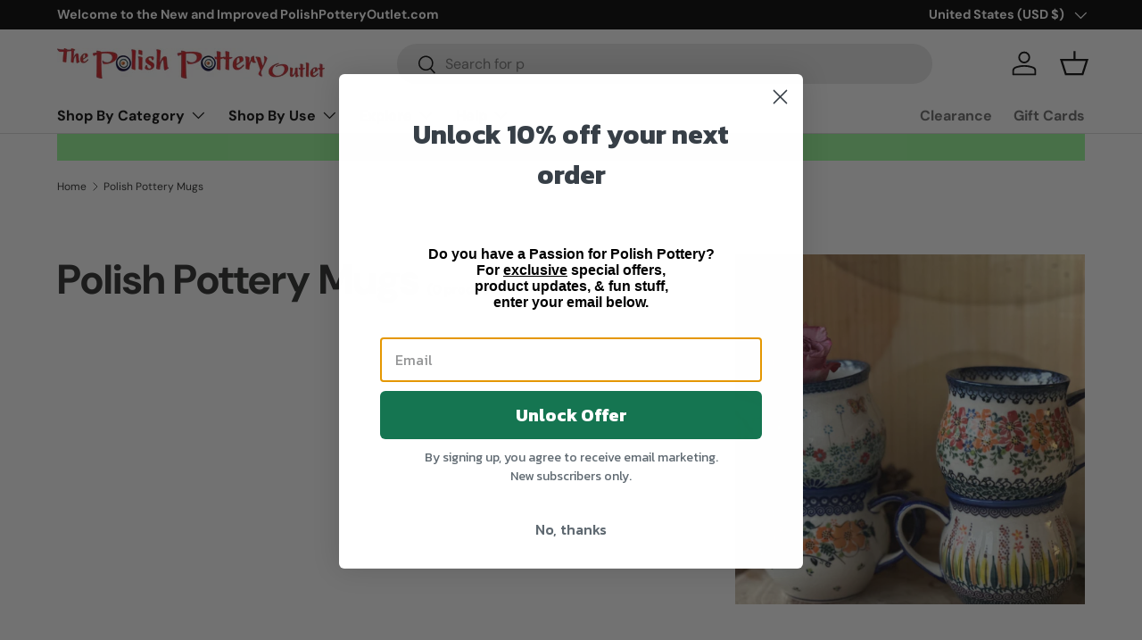

--- FILE ---
content_type: text/html; charset=utf-8
request_url: https://polishpotteryoutlet.com/collections/polish-pottery-mugs
body_size: 39802
content:
<!doctype html>
<html class="no-js" lang="en" dir="ltr">
<head><meta charset="utf-8">
<meta name="viewport" content="width=device-width,initial-scale=1">
<title>Polish Pottery mugs and cups for coffee and tea &ndash; The Polish Pottery Outlet</title><link rel="canonical" href="https://polishpotteryoutlet.com/collections/polish-pottery-mugs"><link rel="icon" href="//polishpotteryoutlet.com/cdn/shop/files/ppo-new-eye.png?crop=center&height=48&v=1764874107&width=48" type="image/png">
  <link rel="apple-touch-icon" href="//polishpotteryoutlet.com/cdn/shop/files/ppo-new-eye.png?crop=center&height=180&v=1764874107&width=180"><meta name="description" content="Polish Pottery mugs are famous for the colors and designs on the smooth glossy clay cup."><meta property="og:site_name" content="The Polish Pottery Outlet">
<meta property="og:url" content="https://polishpotteryoutlet.com/collections/polish-pottery-mugs">
<meta property="og:title" content="Polish Pottery mugs and cups for coffee and tea">
<meta property="og:type" content="product.group">
<meta property="og:description" content="Polish Pottery mugs are famous for the colors and designs on the smooth glossy clay cup."><meta property="og:image" content="http://polishpotteryoutlet.com/cdn/shop/collections/Galia_Mugs_3be8903c-ef05-45b6-aed0-1e7a3a1db26b.jpg?crop=center&height=1200&v=1677768988&width=1200">
  <meta property="og:image:secure_url" content="https://polishpotteryoutlet.com/cdn/shop/collections/Galia_Mugs_3be8903c-ef05-45b6-aed0-1e7a3a1db26b.jpg?crop=center&height=1200&v=1677768988&width=1200">
  <meta property="og:image:width" content="3024">
  <meta property="og:image:height" content="4032"><meta name="twitter:card" content="summary_large_image">
<meta name="twitter:title" content="Polish Pottery mugs and cups for coffee and tea">
<meta name="twitter:description" content="Polish Pottery mugs are famous for the colors and designs on the smooth glossy clay cup.">
<link rel="preload" href="//polishpotteryoutlet.com/cdn/shop/t/20/assets/main.css?v=155942387497629762011761245760" as="style"><style data-shopify>
@font-face {
  font-family: "DM Sans";
  font-weight: 400;
  font-style: normal;
  font-display: swap;
  src: url("//polishpotteryoutlet.com/cdn/fonts/dm_sans/dmsans_n4.ec80bd4dd7e1a334c969c265873491ae56018d72.woff2") format("woff2"),
       url("//polishpotteryoutlet.com/cdn/fonts/dm_sans/dmsans_n4.87bdd914d8a61247b911147ae68e754d695c58a6.woff") format("woff");
}
@font-face {
  font-family: "DM Sans";
  font-weight: 700;
  font-style: normal;
  font-display: swap;
  src: url("//polishpotteryoutlet.com/cdn/fonts/dm_sans/dmsans_n7.97e21d81502002291ea1de8aefb79170c6946ce5.woff2") format("woff2"),
       url("//polishpotteryoutlet.com/cdn/fonts/dm_sans/dmsans_n7.af5c214f5116410ca1d53a2090665620e78e2e1b.woff") format("woff");
}
@font-face {
  font-family: "DM Sans";
  font-weight: 400;
  font-style: italic;
  font-display: swap;
  src: url("//polishpotteryoutlet.com/cdn/fonts/dm_sans/dmsans_i4.b8fe05e69ee95d5a53155c346957d8cbf5081c1a.woff2") format("woff2"),
       url("//polishpotteryoutlet.com/cdn/fonts/dm_sans/dmsans_i4.403fe28ee2ea63e142575c0aa47684d65f8c23a0.woff") format("woff");
}
@font-face {
  font-family: "DM Sans";
  font-weight: 700;
  font-style: italic;
  font-display: swap;
  src: url("//polishpotteryoutlet.com/cdn/fonts/dm_sans/dmsans_i7.52b57f7d7342eb7255084623d98ab83fd96e7f9b.woff2") format("woff2"),
       url("//polishpotteryoutlet.com/cdn/fonts/dm_sans/dmsans_i7.d5e14ef18a1d4a8ce78a4187580b4eb1759c2eda.woff") format("woff");
}
@font-face {
  font-family: "DM Sans";
  font-weight: 700;
  font-style: normal;
  font-display: swap;
  src: url("//polishpotteryoutlet.com/cdn/fonts/dm_sans/dmsans_n7.97e21d81502002291ea1de8aefb79170c6946ce5.woff2") format("woff2"),
       url("//polishpotteryoutlet.com/cdn/fonts/dm_sans/dmsans_n7.af5c214f5116410ca1d53a2090665620e78e2e1b.woff") format("woff");
}
@font-face {
  font-family: "DM Sans";
  font-weight: 700;
  font-style: normal;
  font-display: swap;
  src: url("//polishpotteryoutlet.com/cdn/fonts/dm_sans/dmsans_n7.97e21d81502002291ea1de8aefb79170c6946ce5.woff2") format("woff2"),
       url("//polishpotteryoutlet.com/cdn/fonts/dm_sans/dmsans_n7.af5c214f5116410ca1d53a2090665620e78e2e1b.woff") format("woff");
}
:root {
      --bg-color: 255 255 255 / 1.0;
      --bg-color-og: 255 255 255 / 1.0;
      --heading-color: 42 43 42;
      --text-color: 42 43 42;
      --text-color-og: 42 43 42;
      --scrollbar-color: 42 43 42;
      --link-color: 42 43 42;
      --link-color-og: 42 43 42;
      --star-color: 255 159 28;--swatch-border-color-default: 212 213 212;
        --swatch-border-color-active: 149 149 149;
        --swatch-card-size: 24px;
        --swatch-variant-picker-size: 64px;--color-scheme-1-bg: 244 244 244 / 1.0;
      --color-scheme-1-grad: linear-gradient(180deg, rgba(244, 244, 244, 1), rgba(244, 244, 244, 1) 100%);
      --color-scheme-1-heading: 42 43 42;
      --color-scheme-1-text: 42 43 42;
      --color-scheme-1-btn-bg: 255 88 13;
      --color-scheme-1-btn-text: 255 255 255;
      --color-scheme-1-btn-bg-hover: 255 124 64;--color-scheme-2-bg: 42 43 42 / 1.0;
      --color-scheme-2-grad: linear-gradient(225deg, rgba(51, 59, 67, 0.88) 8%, rgba(41, 47, 54, 1) 56%, rgba(20, 20, 20, 1) 92%);
      --color-scheme-2-heading: 255 88 13;
      --color-scheme-2-text: 255 255 255;
      --color-scheme-2-btn-bg: 255 88 13;
      --color-scheme-2-btn-text: 255 255 255;
      --color-scheme-2-btn-bg-hover: 255 124 64;--color-scheme-3-bg: 196 12 51 / 1.0;
      --color-scheme-3-grad: linear-gradient(283deg, rgba(232, 41, 41, 1), rgba(245, 8, 58, 1) 97%, rgba(255, 88, 13, 0.88) 100%);
      --color-scheme-3-heading: 255 255 255;
      --color-scheme-3-text: 255 255 255;
      --color-scheme-3-btn-bg: 42 43 42;
      --color-scheme-3-btn-text: 255 255 255;
      --color-scheme-3-btn-bg-hover: 82 83 82;

      --drawer-bg-color: 255 255 255 / 1.0;
      --drawer-text-color: 42 43 42;

      --panel-bg-color: 244 244 244 / 1.0;
      --panel-heading-color: 42 43 42;
      --panel-text-color: 42 43 42;

      --in-stock-text-color: 44 126 63;
      --low-stock-text-color: 210 134 26;
      --very-low-stock-text-color: 180 12 28;
      --no-stock-text-color: 119 119 119;
      --no-stock-backordered-text-color: 119 119 119;

      --error-bg-color: 252 237 238;
      --error-text-color: 180 12 28;
      --success-bg-color: 232 246 234;
      --success-text-color: 44 126 63;
      --info-bg-color: 228 237 250;
      --info-text-color: 26 102 210;

      --heading-font-family: "DM Sans", sans-serif;
      --heading-font-style: normal;
      --heading-font-weight: 700;
      --heading-scale-start: 4;

      --navigation-font-family: "DM Sans", sans-serif;
      --navigation-font-style: normal;
      --navigation-font-weight: 700;--heading-text-transform: none;
--subheading-text-transform: none;
      --body-font-family: "DM Sans", sans-serif;
      --body-font-style: normal;
      --body-font-weight: 400;
      --body-font-size: 16;

      --section-gap: 48;
      --heading-gap: calc(8 * var(--space-unit));--grid-column-gap: 20px;--btn-bg-color: 42 43 42;
      --btn-bg-hover-color: 82 83 82;
      --btn-text-color: 255 255 255;
      --btn-bg-color-og: 42 43 42;
      --btn-text-color-og: 255 255 255;
      --btn-alt-bg-color: 26 102 210;
      --btn-alt-bg-alpha: 1.0;
      --btn-alt-text-color: 255 255 255;
      --btn-border-width: 2px;
      --btn-padding-y: 12px;

      
      --btn-border-radius: 28px;
      

      --btn-lg-border-radius: 50%;
      --btn-icon-border-radius: 50%;
      --input-with-btn-inner-radius: var(--btn-border-radius);

      --input-bg-color: 255 255 255 / 1.0;
      --input-text-color: 42 43 42;
      --input-border-width: 2px;
      --input-border-radius: 26px;
      --textarea-border-radius: 12px;
      --input-border-radius: 28px;
      --input-lg-border-radius: 34px;
      --input-bg-color-diff-3: #f7f7f7;
      --input-bg-color-diff-6: #f0f0f0;

      --modal-border-radius: 16px;
      --modal-overlay-color: 0 0 0;
      --modal-overlay-opacity: 0.4;
      --drawer-border-radius: 16px;
      --overlay-border-radius: 0px;--custom-label-bg-color: 13 44 84;
      --custom-label-text-color: 255 255 255;--sold-out-label-bg-color: 42 43 42;
      --sold-out-label-text-color: 255 255 255;--new-label-bg-color: 127 184 0;
      --new-label-text-color: 255 255 255;--preorder-label-bg-color: 0 166 237;
      --preorder-label-text-color: 255 255 255;

      --page-width: 1530px;
      --gutter-sm: 20px;
      --gutter-md: 32px;
      --gutter-lg: 64px;

      --payment-terms-bg-color: #ffffff;

      --coll-card-bg-color: #F9F9F9;
      --coll-card-border-color: #f2f2f2;
        
          --aos-animate-duration: 0.6s;
        

        
          --aos-min-width: 0;
        
      

      --reading-width: 48em;
    }

    @media (max-width: 769px) {
      :root {
        --reading-width: 36em;
      }
    }
  </style><link rel="stylesheet" href="//polishpotteryoutlet.com/cdn/shop/t/20/assets/main.css?v=155942387497629762011761245760">
  <script src="//polishpotteryoutlet.com/cdn/shop/t/20/assets/main.js?v=2050684634816504901731336242" defer="defer"></script><link rel="preload" href="//polishpotteryoutlet.com/cdn/fonts/dm_sans/dmsans_n4.ec80bd4dd7e1a334c969c265873491ae56018d72.woff2" as="font" type="font/woff2" crossorigin fetchpriority="high"><link rel="preload" href="//polishpotteryoutlet.com/cdn/fonts/dm_sans/dmsans_n7.97e21d81502002291ea1de8aefb79170c6946ce5.woff2" as="font" type="font/woff2" crossorigin fetchpriority="high"><script>window.performance && window.performance.mark && window.performance.mark('shopify.content_for_header.start');</script><meta name="google-site-verification" content="10KGAm-ZKGY2_FUXDuVNpjuYxo7I-VbhNsAkwu11bHE">
<meta name="facebook-domain-verification" content="fymy7gk7fd2wb4enh46ay30ewx8t62">
<meta name="facebook-domain-verification" content="d989sj4i57bsu2ijotweh0snfha0yg">
<meta name="google-site-verification" content="1rfsxmlPe17hnx2gd1cfdPH50J0GYnVXQNvGtYZVFwU">
<meta id="shopify-digital-wallet" name="shopify-digital-wallet" content="/2775125/digital_wallets/dialog">
<meta name="shopify-checkout-api-token" content="e1f175f55290e3b1d61f8cfd3218fb30">
<meta id="in-context-paypal-metadata" data-shop-id="2775125" data-venmo-supported="true" data-environment="production" data-locale="en_US" data-paypal-v4="true" data-currency="USD">
<link rel="alternate" type="application/atom+xml" title="Feed" href="/collections/polish-pottery-mugs.atom" />
<link rel="alternate" type="application/json+oembed" href="https://polishpotteryoutlet.com/collections/polish-pottery-mugs.oembed">
<script async="async" src="/checkouts/internal/preloads.js?locale=en-US"></script>
<link rel="preconnect" href="https://shop.app" crossorigin="anonymous">
<script async="async" src="https://shop.app/checkouts/internal/preloads.js?locale=en-US&shop_id=2775125" crossorigin="anonymous"></script>
<script id="apple-pay-shop-capabilities" type="application/json">{"shopId":2775125,"countryCode":"US","currencyCode":"USD","merchantCapabilities":["supports3DS"],"merchantId":"gid:\/\/shopify\/Shop\/2775125","merchantName":"The Polish Pottery Outlet","requiredBillingContactFields":["postalAddress","email","phone"],"requiredShippingContactFields":["postalAddress","email","phone"],"shippingType":"shipping","supportedNetworks":["visa","masterCard","amex","discover","elo","jcb"],"total":{"type":"pending","label":"The Polish Pottery Outlet","amount":"1.00"},"shopifyPaymentsEnabled":true,"supportsSubscriptions":true}</script>
<script id="shopify-features" type="application/json">{"accessToken":"e1f175f55290e3b1d61f8cfd3218fb30","betas":["rich-media-storefront-analytics"],"domain":"polishpotteryoutlet.com","predictiveSearch":true,"shopId":2775125,"locale":"en"}</script>
<script>var Shopify = Shopify || {};
Shopify.shop = "polish-pottery-2.myshopify.com";
Shopify.locale = "en";
Shopify.currency = {"active":"USD","rate":"1.0"};
Shopify.country = "US";
Shopify.theme = {"name":"PPO Enterprise 1124-01","id":130248310882,"schema_name":"Enterprise","schema_version":"1.5.2","theme_store_id":1657,"role":"main"};
Shopify.theme.handle = "null";
Shopify.theme.style = {"id":null,"handle":null};
Shopify.cdnHost = "polishpotteryoutlet.com/cdn";
Shopify.routes = Shopify.routes || {};
Shopify.routes.root = "/";</script>
<script type="module">!function(o){(o.Shopify=o.Shopify||{}).modules=!0}(window);</script>
<script>!function(o){function n(){var o=[];function n(){o.push(Array.prototype.slice.apply(arguments))}return n.q=o,n}var t=o.Shopify=o.Shopify||{};t.loadFeatures=n(),t.autoloadFeatures=n()}(window);</script>
<script>
  window.ShopifyPay = window.ShopifyPay || {};
  window.ShopifyPay.apiHost = "shop.app\/pay";
  window.ShopifyPay.redirectState = null;
</script>
<script id="shop-js-analytics" type="application/json">{"pageType":"collection"}</script>
<script defer="defer" async type="module" src="//polishpotteryoutlet.com/cdn/shopifycloud/shop-js/modules/v2/client.init-shop-cart-sync_dlpDe4U9.en.esm.js"></script>
<script defer="defer" async type="module" src="//polishpotteryoutlet.com/cdn/shopifycloud/shop-js/modules/v2/chunk.common_FunKbpTJ.esm.js"></script>
<script type="module">
  await import("//polishpotteryoutlet.com/cdn/shopifycloud/shop-js/modules/v2/client.init-shop-cart-sync_dlpDe4U9.en.esm.js");
await import("//polishpotteryoutlet.com/cdn/shopifycloud/shop-js/modules/v2/chunk.common_FunKbpTJ.esm.js");

  window.Shopify.SignInWithShop?.initShopCartSync?.({"fedCMEnabled":true,"windoidEnabled":true});

</script>
<script>
  window.Shopify = window.Shopify || {};
  if (!window.Shopify.featureAssets) window.Shopify.featureAssets = {};
  window.Shopify.featureAssets['shop-js'] = {"shop-cart-sync":["modules/v2/client.shop-cart-sync_DIWHqfTk.en.esm.js","modules/v2/chunk.common_FunKbpTJ.esm.js"],"init-fed-cm":["modules/v2/client.init-fed-cm_CmNkGb1A.en.esm.js","modules/v2/chunk.common_FunKbpTJ.esm.js"],"shop-button":["modules/v2/client.shop-button_Dpfxl9vG.en.esm.js","modules/v2/chunk.common_FunKbpTJ.esm.js"],"init-shop-cart-sync":["modules/v2/client.init-shop-cart-sync_dlpDe4U9.en.esm.js","modules/v2/chunk.common_FunKbpTJ.esm.js"],"init-shop-email-lookup-coordinator":["modules/v2/client.init-shop-email-lookup-coordinator_DUdFDmvK.en.esm.js","modules/v2/chunk.common_FunKbpTJ.esm.js"],"init-windoid":["modules/v2/client.init-windoid_V_O5I0mt.en.esm.js","modules/v2/chunk.common_FunKbpTJ.esm.js"],"pay-button":["modules/v2/client.pay-button_x_P2fRzB.en.esm.js","modules/v2/chunk.common_FunKbpTJ.esm.js"],"shop-toast-manager":["modules/v2/client.shop-toast-manager_p8J9W8kY.en.esm.js","modules/v2/chunk.common_FunKbpTJ.esm.js"],"shop-cash-offers":["modules/v2/client.shop-cash-offers_CtPYbIPM.en.esm.js","modules/v2/chunk.common_FunKbpTJ.esm.js","modules/v2/chunk.modal_n1zSoh3t.esm.js"],"shop-login-button":["modules/v2/client.shop-login-button_C3-NmE42.en.esm.js","modules/v2/chunk.common_FunKbpTJ.esm.js","modules/v2/chunk.modal_n1zSoh3t.esm.js"],"avatar":["modules/v2/client.avatar_BTnouDA3.en.esm.js"],"init-shop-for-new-customer-accounts":["modules/v2/client.init-shop-for-new-customer-accounts_aeWumpsw.en.esm.js","modules/v2/client.shop-login-button_C3-NmE42.en.esm.js","modules/v2/chunk.common_FunKbpTJ.esm.js","modules/v2/chunk.modal_n1zSoh3t.esm.js"],"init-customer-accounts-sign-up":["modules/v2/client.init-customer-accounts-sign-up_CRLhpYdY.en.esm.js","modules/v2/client.shop-login-button_C3-NmE42.en.esm.js","modules/v2/chunk.common_FunKbpTJ.esm.js","modules/v2/chunk.modal_n1zSoh3t.esm.js"],"init-customer-accounts":["modules/v2/client.init-customer-accounts_BkuyBVsz.en.esm.js","modules/v2/client.shop-login-button_C3-NmE42.en.esm.js","modules/v2/chunk.common_FunKbpTJ.esm.js","modules/v2/chunk.modal_n1zSoh3t.esm.js"],"shop-follow-button":["modules/v2/client.shop-follow-button_DDNA7Aw9.en.esm.js","modules/v2/chunk.common_FunKbpTJ.esm.js","modules/v2/chunk.modal_n1zSoh3t.esm.js"],"checkout-modal":["modules/v2/client.checkout-modal_EOl6FxyC.en.esm.js","modules/v2/chunk.common_FunKbpTJ.esm.js","modules/v2/chunk.modal_n1zSoh3t.esm.js"],"lead-capture":["modules/v2/client.lead-capture_LZVhB0lN.en.esm.js","modules/v2/chunk.common_FunKbpTJ.esm.js","modules/v2/chunk.modal_n1zSoh3t.esm.js"],"shop-login":["modules/v2/client.shop-login_D4d_T_FR.en.esm.js","modules/v2/chunk.common_FunKbpTJ.esm.js","modules/v2/chunk.modal_n1zSoh3t.esm.js"],"payment-terms":["modules/v2/client.payment-terms_g-geHK5T.en.esm.js","modules/v2/chunk.common_FunKbpTJ.esm.js","modules/v2/chunk.modal_n1zSoh3t.esm.js"]};
</script>
<script>(function() {
  var isLoaded = false;
  function asyncLoad() {
    if (isLoaded) return;
    isLoaded = true;
    var urls = ["https:\/\/static.klaviyo.com\/onsite\/js\/klaviyo.js?company_id=PG3D2L\u0026shop=polish-pottery-2.myshopify.com","https:\/\/cdn1.stamped.io\/files\/widget.min.js?shop=polish-pottery-2.myshopify.com","https:\/\/str.rise-ai.com\/?shop=polish-pottery-2.myshopify.com","https:\/\/strn.rise-ai.com\/?shop=polish-pottery-2.myshopify.com","https:\/\/www.pxucdn.com\/apps\/uso.js?shop=polish-pottery-2.myshopify.com","https:\/\/cdn.recovermycart.com\/scripts\/keepcart\/CartJS.min.js?shop=polish-pottery-2.myshopify.com\u0026shop=polish-pottery-2.myshopify.com","https:\/\/accessibility-spark.herokuapp.com\/script?shop=polish-pottery-2.myshopify.com","\/\/cdn.shopify.com\/proxy\/177908445f9fc4df018214ae6e3f81ed3df616c7c65b1097d5717b6d030524b2\/bodytreats.activehosted.com\/js\/site-tracking.php?shop=polish-pottery-2.myshopify.com\u0026sp-cache-control=cHVibGljLCBtYXgtYWdlPTkwMA","https:\/\/static.klaviyo.com\/onsite\/js\/klaviyo.js?company_id=T5tdcT\u0026shop=polish-pottery-2.myshopify.com","https:\/\/www.pxucdn.com\/apps\/uso.js?shop=polish-pottery-2.myshopify.com"];
    for (var i = 0; i < urls.length; i++) {
      var s = document.createElement('script');
      s.type = 'text/javascript';
      s.async = true;
      s.src = urls[i];
      var x = document.getElementsByTagName('script')[0];
      x.parentNode.insertBefore(s, x);
    }
  };
  if(window.attachEvent) {
    window.attachEvent('onload', asyncLoad);
  } else {
    window.addEventListener('load', asyncLoad, false);
  }
})();</script>
<script id="__st">var __st={"a":2775125,"offset":-25200,"reqid":"135a8b23-5a14-4359-bcd4-847f5e943901-1765777201","pageurl":"polishpotteryoutlet.com\/collections\/polish-pottery-mugs","u":"92864c5a7c77","p":"collection","rtyp":"collection","rid":270077984866};</script>
<script>window.ShopifyPaypalV4VisibilityTracking = true;</script>
<script id="captcha-bootstrap">!function(){'use strict';const t='contact',e='account',n='new_comment',o=[[t,t],['blogs',n],['comments',n],[t,'customer']],c=[[e,'customer_login'],[e,'guest_login'],[e,'recover_customer_password'],[e,'create_customer']],r=t=>t.map((([t,e])=>`form[action*='/${t}']:not([data-nocaptcha='true']) input[name='form_type'][value='${e}']`)).join(','),a=t=>()=>t?[...document.querySelectorAll(t)].map((t=>t.form)):[];function s(){const t=[...o],e=r(t);return a(e)}const i='password',u='form_key',d=['recaptcha-v3-token','g-recaptcha-response','h-captcha-response',i],f=()=>{try{return window.sessionStorage}catch{return}},m='__shopify_v',_=t=>t.elements[u];function p(t,e,n=!1){try{const o=window.sessionStorage,c=JSON.parse(o.getItem(e)),{data:r}=function(t){const{data:e,action:n}=t;return t[m]||n?{data:e,action:n}:{data:t,action:n}}(c);for(const[e,n]of Object.entries(r))t.elements[e]&&(t.elements[e].value=n);n&&o.removeItem(e)}catch(o){console.error('form repopulation failed',{error:o})}}const l='form_type',E='cptcha';function T(t){t.dataset[E]=!0}const w=window,h=w.document,L='Shopify',v='ce_forms',y='captcha';let A=!1;((t,e)=>{const n=(g='f06e6c50-85a8-45c8-87d0-21a2b65856fe',I='https://cdn.shopify.com/shopifycloud/storefront-forms-hcaptcha/ce_storefront_forms_captcha_hcaptcha.v1.5.2.iife.js',D={infoText:'Protected by hCaptcha',privacyText:'Privacy',termsText:'Terms'},(t,e,n)=>{const o=w[L][v],c=o.bindForm;if(c)return c(t,g,e,D).then(n);var r;o.q.push([[t,g,e,D],n]),r=I,A||(h.body.append(Object.assign(h.createElement('script'),{id:'captcha-provider',async:!0,src:r})),A=!0)});var g,I,D;w[L]=w[L]||{},w[L][v]=w[L][v]||{},w[L][v].q=[],w[L][y]=w[L][y]||{},w[L][y].protect=function(t,e){n(t,void 0,e),T(t)},Object.freeze(w[L][y]),function(t,e,n,w,h,L){const[v,y,A,g]=function(t,e,n){const i=e?o:[],u=t?c:[],d=[...i,...u],f=r(d),m=r(i),_=r(d.filter((([t,e])=>n.includes(e))));return[a(f),a(m),a(_),s()]}(w,h,L),I=t=>{const e=t.target;return e instanceof HTMLFormElement?e:e&&e.form},D=t=>v().includes(t);t.addEventListener('submit',(t=>{const e=I(t);if(!e)return;const n=D(e)&&!e.dataset.hcaptchaBound&&!e.dataset.recaptchaBound,o=_(e),c=g().includes(e)&&(!o||!o.value);(n||c)&&t.preventDefault(),c&&!n&&(function(t){try{if(!f())return;!function(t){const e=f();if(!e)return;const n=_(t);if(!n)return;const o=n.value;o&&e.removeItem(o)}(t);const e=Array.from(Array(32),(()=>Math.random().toString(36)[2])).join('');!function(t,e){_(t)||t.append(Object.assign(document.createElement('input'),{type:'hidden',name:u})),t.elements[u].value=e}(t,e),function(t,e){const n=f();if(!n)return;const o=[...t.querySelectorAll(`input[type='${i}']`)].map((({name:t})=>t)),c=[...d,...o],r={};for(const[a,s]of new FormData(t).entries())c.includes(a)||(r[a]=s);n.setItem(e,JSON.stringify({[m]:1,action:t.action,data:r}))}(t,e)}catch(e){console.error('failed to persist form',e)}}(e),e.submit())}));const S=(t,e)=>{t&&!t.dataset[E]&&(n(t,e.some((e=>e===t))),T(t))};for(const o of['focusin','change'])t.addEventListener(o,(t=>{const e=I(t);D(e)&&S(e,y())}));const B=e.get('form_key'),M=e.get(l),P=B&&M;t.addEventListener('DOMContentLoaded',(()=>{const t=y();if(P)for(const e of t)e.elements[l].value===M&&p(e,B);[...new Set([...A(),...v().filter((t=>'true'===t.dataset.shopifyCaptcha))])].forEach((e=>S(e,t)))}))}(h,new URLSearchParams(w.location.search),n,t,e,['guest_login'])})(!0,!0)}();</script>
<script integrity="sha256-52AcMU7V7pcBOXWImdc/TAGTFKeNjmkeM1Pvks/DTgc=" data-source-attribution="shopify.loadfeatures" defer="defer" src="//polishpotteryoutlet.com/cdn/shopifycloud/storefront/assets/storefront/load_feature-81c60534.js" crossorigin="anonymous"></script>
<script crossorigin="anonymous" defer="defer" src="//polishpotteryoutlet.com/cdn/shopifycloud/storefront/assets/shopify_pay/storefront-65b4c6d7.js?v=20250812"></script>
<script data-source-attribution="shopify.dynamic_checkout.dynamic.init">var Shopify=Shopify||{};Shopify.PaymentButton=Shopify.PaymentButton||{isStorefrontPortableWallets:!0,init:function(){window.Shopify.PaymentButton.init=function(){};var t=document.createElement("script");t.src="https://polishpotteryoutlet.com/cdn/shopifycloud/portable-wallets/latest/portable-wallets.en.js",t.type="module",document.head.appendChild(t)}};
</script>
<script data-source-attribution="shopify.dynamic_checkout.buyer_consent">
  function portableWalletsHideBuyerConsent(e){var t=document.getElementById("shopify-buyer-consent"),n=document.getElementById("shopify-subscription-policy-button");t&&n&&(t.classList.add("hidden"),t.setAttribute("aria-hidden","true"),n.removeEventListener("click",e))}function portableWalletsShowBuyerConsent(e){var t=document.getElementById("shopify-buyer-consent"),n=document.getElementById("shopify-subscription-policy-button");t&&n&&(t.classList.remove("hidden"),t.removeAttribute("aria-hidden"),n.addEventListener("click",e))}window.Shopify?.PaymentButton&&(window.Shopify.PaymentButton.hideBuyerConsent=portableWalletsHideBuyerConsent,window.Shopify.PaymentButton.showBuyerConsent=portableWalletsShowBuyerConsent);
</script>
<script data-source-attribution="shopify.dynamic_checkout.cart.bootstrap">document.addEventListener("DOMContentLoaded",(function(){function t(){return document.querySelector("shopify-accelerated-checkout-cart, shopify-accelerated-checkout")}if(t())Shopify.PaymentButton.init();else{new MutationObserver((function(e,n){t()&&(Shopify.PaymentButton.init(),n.disconnect())})).observe(document.body,{childList:!0,subtree:!0})}}));
</script>
<link id="shopify-accelerated-checkout-styles" rel="stylesheet" media="screen" href="https://polishpotteryoutlet.com/cdn/shopifycloud/portable-wallets/latest/accelerated-checkout-backwards-compat.css" crossorigin="anonymous">
<style id="shopify-accelerated-checkout-cart">
        #shopify-buyer-consent {
  margin-top: 1em;
  display: inline-block;
  width: 100%;
}

#shopify-buyer-consent.hidden {
  display: none;
}

#shopify-subscription-policy-button {
  background: none;
  border: none;
  padding: 0;
  text-decoration: underline;
  font-size: inherit;
  cursor: pointer;
}

#shopify-subscription-policy-button::before {
  box-shadow: none;
}

      </style>
<script id="sections-script" data-sections="header,footer" defer="defer" src="//polishpotteryoutlet.com/cdn/shop/t/20/compiled_assets/scripts.js?106692"></script>
<script>window.performance && window.performance.mark && window.performance.mark('shopify.content_for_header.end');</script>

    <script src="//polishpotteryoutlet.com/cdn/shop/t/20/assets/animate-on-scroll.js?v=15249566486942820451731336242" defer="defer"></script>
    <link rel="stylesheet" href="//polishpotteryoutlet.com/cdn/shop/t/20/assets/animate-on-scroll.css?v=116194678796051782541731336242">
  

  <script>document.documentElement.className = document.documentElement.className.replace('no-js', 'js');</script>
  <script src="https://code.jquery.com/jquery-3.7.1.min.js" defer="defer" ></script>
  <script src="//polishpotteryoutlet.com/cdn/shop/t/20/assets/tooltipster.bundle.min.js?v=101945236659550706321731336242" defer="defer" ></script>
  <link rel="stylesheet" href="//polishpotteryoutlet.com/cdn/shop/t/20/assets/tooltipster.bundle.min.css?v=66547540123772266301731336242"><!-- CC Custom Head Start --><!-- CC Custom Head End --><script>function myInit(){ StampedFn.init({ apiKey: 'pubkey-W11m4Mbf3vXx1d04h05a07I961K99D', sId: '114024' }); }</script>
  <script async onload="myInit()" type="text/javascript" src="https://cdn1.stamped.io/files/widget.min.js"></script>

<!-- BEGIN app block: shopify://apps/klaviyo-email-marketing-sms/blocks/klaviyo-onsite-embed/2632fe16-c075-4321-a88b-50b567f42507 -->












  <script async src="https://static.klaviyo.com/onsite/js/PG3D2L/klaviyo.js?company_id=PG3D2L"></script>
  <script>!function(){if(!window.klaviyo){window._klOnsite=window._klOnsite||[];try{window.klaviyo=new Proxy({},{get:function(n,i){return"push"===i?function(){var n;(n=window._klOnsite).push.apply(n,arguments)}:function(){for(var n=arguments.length,o=new Array(n),w=0;w<n;w++)o[w]=arguments[w];var t="function"==typeof o[o.length-1]?o.pop():void 0,e=new Promise((function(n){window._klOnsite.push([i].concat(o,[function(i){t&&t(i),n(i)}]))}));return e}}})}catch(n){window.klaviyo=window.klaviyo||[],window.klaviyo.push=function(){var n;(n=window._klOnsite).push.apply(n,arguments)}}}}();</script>

  




  <script>
    window.klaviyoReviewsProductDesignMode = false
  </script>







<!-- END app block --><!-- BEGIN app block: shopify://apps/gift-reggie-gift-registry/blocks/app-embed-block/00fe746e-081c-46a2-a15d-bcbd6f41b0f0 --><script type="application/json" id="gift_reggie_data">
  {
    "storefrontAccessToken": null,
    "registryId": null,
    "registryAdmin": null,
    "customerId": null,
    

    "productId": null,
    "rootUrl": "\/",
    "accountLoginUrl": "\/account\/login",
    "accountLoginReturnParam": "checkout_url=",
    "currentLanguage": null,

    "button_layout": "column",
    "button_order": "registry_wishlist",
    "button_alignment": "justify",
    "behavior_on_no_id": "disable",
    "wishlist_button_visibility": "everyone",
    "registry_button_visibility": "everyone",
    "registry_button_behavior": "ajax",
    "online_store_version": "2",
    "button_location_override": "",
    "button_location_override_position": "inside",

    "wishlist_button_appearance": "button",
    "registry_button_appearance": "button",
    "wishlist_button_classname": "",
    "registry_button_classname": "",
    "wishlist_button_image_not_present": null,
    "wishlist_button_image_is_present": null,
    "registry_button_image": null,

    "checkout_button_selector": "",

    "i18n": {
      "wishlist": {
        "idleAdd": "Add to Wishlist",
        "idleRemove": "Remove from Wishlist",
        "pending": "...",
        "successAdd": "Added to Wishlist",
        "successRemove": "Removed from Wishlist",
        "noVariant": "Add to Wishlist",
        "error": "Error"
      },
      "registry": {
        "idleAdd": "Add to Registry",
        "idleRemove": "Remove from Registry",
        "pending": "...",
        "successAdd": "Added to Registry",
        "successRemove": "Removed from Registry",
        "noVariant": "Add to Registry",
        "error": "Error"
      }
    }
  }
</script>
<style>
  :root {
    --gift-reggie-wishlist-button-background-color: #ffffff;
    --gift-reggie-wishlist-button-text-color: #333333;
    --gift-reggie-registry-button-background-color: #ffffff;
    --gift-reggie-registry-button-text-color: #333333;
  }
</style><style>
    
  </style>
<!-- END app block --><!-- BEGIN app block: shopify://apps/also-bought/blocks/app-embed-block/b94b27b4-738d-4d92-9e60-43c22d1da3f2 --><script>
    window.codeblackbelt = window.codeblackbelt || {};
    window.codeblackbelt.shop = window.codeblackbelt.shop || 'polish-pottery-2.myshopify.com';
    </script><script src="//cdn.codeblackbelt.com/widgets/also-bought/bootstrap.min.js?version=2025121422-0700" async></script>
<!-- END app block --><!-- BEGIN app block: shopify://apps/accessibility-spark-ada-wcag/blocks/widget/36895fac-ec38-47a0-807c-7397daa6ec4e --><script>
  (function () {
	var widgetSettings = null;
    if (!widgetSettings) {
      return;
    }
    var source = widgetSettings.source || 'https://acsbapp.com/apps/app/dist/js/app.js';
    delete widgetSettings.source;
    var sourceName = widgetSettings.sourceName || 'acsbJS';
    delete widgetSettings.sourceName;
    var statsUrl = widgetSettings.statsUrl;
    delete widgetSettings.statsUrl;
	var doNotCollectAnalytics = widgetSettings.doNotCollectAnalytics;
	delete widgetSettings.doNotCollectAnalytics;
    var s = document.createElement('script'),
    e = ! document.body ? document.querySelector('head') : document.body;
    s.src = source;
    s.async = true;
    s.onload = function() {
      if (typeof window[sourceName] !== 'undefined' && typeof window[sourceName].init === 'function') {
        window[sourceName].init(widgetSettings);
      }
    };
    e.appendChild(s);    

    if (doNotCollectAnalytics) {
	  return;
	}
    var sessName = 'acs_spark_sess';
    var sessId = window.sessionStorage && window.sessionStorage.getItem(sessName);
    if (!sessId) {
      var _id = (crypto && typeof crypto.randomUUID === 'function') ? crypto.randomUUID() : (new Date()).getTime().toString(36);
      window.sessionStorage.setItem(sessName, _id);
      var _url = 'https://app.accessibilityspark.com/sessions?shop=' + (window.Shopify && window.Shopify.shop || window.location.hostname);
      if (typeof navigator.sendBeacon === 'function') {
        navigator.sendBeacon(_url, '')
      } else {
        fetch(_url, { method: 'POST', keepalive: true });
      }
    }
  })()
</script>



<!-- END app block --><!-- BEGIN app block: shopify://apps/uso-ultimate-special-offers/blocks/app-embed/27e7496f-1710-4d6e-8269-9d221925aac7 --><script data-cfasync="false" data-no-instant>
  window.jQuery ||
    document.write("<script src='https://ajax.googleapis.com/ajax/libs/jquery/2.2.4/jquery.min.js'>\x3C/script>");
</script>

<script type="text/javascript">
   
   window.saso = {
     shop_slug: "polish-pottery-2",
     money_format: "${{amount}}",
     customer: null,
     cart: null,
     cart_path: "/cart",
     // Change to "EMBEDDED" to use the embedded cart discounts. Requires the theme to have
     // the saso-* elements installed.
     cartDiscountRenderMethod: "SECTION"
   }
   window.saso_extras = {}

   

   

   
   
     
     window.saso.collection = {
       id: 270077984866
     }
   
   


   

   

   
    window.saso.cart = {"note":null,"attributes":{},"original_total_price":0,"total_price":0,"total_discount":0,"total_weight":0.0,"item_count":0,"items":[],"requires_shipping":false,"currency":"USD","items_subtotal_price":0,"cart_level_discount_applications":[],"checkout_charge_amount":0}
     delete window.saso.cart.note
     window.saso.cart_collections = {}
     
  if (typeof window.saso.cart.items == "object") {
     	for (var i=0; i<window.saso.cart.items.length; i++) {
         	["sku", "grams", "vendor", "url", "image", "handle", "requires_shipping", "product_type", "product_description"].map(function(a) {
           		delete window.saso.cart.items[i][a]
         	})
     	}
     }
   

   window.saso.page_type = "collection"
   if (typeof window.location == "object" && typeof window.location.pathname == "string") {
     if (window.location.pathname.indexOf('/checkouts/') > -1) {
       window.saso.page_type = "checkout"
     }
   }
</script>

<link href="//cdn.shopify.com/extensions/0199f3c7-d5e3-7d5c-86c6-dcbf546539b3/ultimate-special-offers-18/assets/popup.css" rel="stylesheet" type="text/css" media="all" />
<link href="//cdn.shopify.com/extensions/0199f3c7-d5e3-7d5c-86c6-dcbf546539b3/ultimate-special-offers-18/assets/special-offers.scss.css" rel="stylesheet" type="text/css" media="all" />


  <!-- BEGIN app snippet: special-offers-templates -->

<script id="saso-volume-discount-tiers" type="text/x-handlebars-template" data-no-instant>
<div class="saso-volume-discount-tiers">
    <h4>{{{product_message}}}</h4>

	<table class="saso-table">
    	<thead>
			<tr>
            	<th>Minimum Qty</th>
                <th>{{# if price_type_flat}}Price per item{{/if}}{{# if price_type_percent}}Discount{{/if}}</th>
            	<!--<th>&nbsp;</th>-->
  			</tr>
        </thead>

        <tbody>
        {{#tiers}}
    	<tr>
        	<td>{{{quantity}}}+</td>
        	<td>{{{price.title}}}<!-- {{{price_flat.title}}} --></td>
            <!-- <td><a href="#" class="saso-add-to-cart" data-quantity="{{{quantity}}}">Add to Cart</a></td> -->
  		</tr>
    	{{/tiers}}
        </tbody>
    </table>
</div>
</script>

<script id="saso-cross-sell-popup" type="text/x-handlebars-template" data-no-instant>
<div class="saso-cross-sell-popup {{#if products.length}}{{else}}saso-cross-sell-popup0{{/if}}">
    <span class="saso-message">{{{notifications_message}}}</span>
    <br>

	<div class="saso-products-container">
	<table><tr>
    {{#products}}
    <td class="saso-product-container" data-product-id="{{id}}" data-variant-id="{{variants.0.id}}">
        <div class="saso-image"><a href="/products/{{handle}}" class="saso-crosssell-nav" data-product-id="{{id}}"><img src="{{image.src}}" /></a></div>
        <div class="saso-title">{{{title}}}</div>
        <div class="saso-variants-container" style="{{{variants_style}}}">{{{variants_select}}}</div>
        <span class="saso-price">{{{variants.0.price}}}</span>
        <span class="saso-was-price">{{{variants.0.compare_at_price}}}</span>
        <br>
        <button type="button" class="saso-add-to-cart saso-crosssell-nav" data-product-id="{{{id}}}" data-variant-id="{{{variants.0.id}}}">Add to Cart</button>
    </td>
    {{/products}}
    </tr></table>
    </div>

    {{# if click_here}}<a href="{{{click_here}}}" class="saso-click-here"><button type="button" class="saso-click-here">Click here to browse all choices</button></a>{{/if}}

    <div class="saso-hide-when-embedded">
      <p><a href="#" class="saso-close">No thanks</a></p>
    </div>
  </div>
</script>


<script id="saso-bundle-popup" type="text/x-handlebars-template" data-no-instant>
<div class="saso-cross-sell-popup saso-bundle-popup new-saso">
    <div class="saso-default-message">
      <svg idth="33" height="33" style="min-width:33px;" viewBox="0 0 33 33" fill="none" xmlns="http://www.w3.org/2000/svg">
        <path class="saso-bundle-discount-icon" fill-rule="evenodd" clip-rule="evenodd" d="M25.0324 2.66308C26.5842 1.11231 29.2843 1.11231 30.8361 2.66308L30.8051 2.65274C32.3983 4.25521 32.3983 6.85017 30.8051 8.45264L28.405 10.8512L29.4499 15.3691C29.6568 16.2375 29.3981 17.1266 28.7671 17.7573L14.9146 31.6005C14.3352 32.1795 13.5593 32.5 12.742 32.5C11.9247 32.5 11.1488 32.1795 10.5695 31.6005L1.90005 22.9369C1.32071 22.3579 1 21.5825 1 20.7658C1 19.9491 1.32071 19.1737 1.90005 18.5947L15.7525 4.75146C16.3836 4.12081 17.2733 3.87269 18.1423 4.06912L22.6012 5.09263L25.0324 2.66308ZM12.0385 30.1532C12.4213 30.5357 13.0834 30.5357 13.4662 30.1532L13.4766 30.1635L14.1904 29.4501L4.08293 19.3494L3.3691 20.0628C3.17253 20.2489 3.06908 20.5073 3.06908 20.7761C3.06908 21.0449 3.18288 21.3034 3.3691 21.4895L12.0385 30.1532ZM15.6387 27.9821L27.3187 16.3099V16.2996C27.4429 16.1755 27.4946 15.9997 27.4532 15.8343L25.6945 8.20452C25.6531 8.01843 25.5083 7.87369 25.322 7.83233L23.2633 7.35676L22.1667 8.45264C21.7839 8.83517 21.5667 9.34175 21.5667 9.88969C21.5667 10.4376 21.7839 10.9442 22.1667 11.3267L22.8909 12.0504C23.2943 12.4536 23.2943 13.105 22.8909 13.5082C22.684 13.7046 22.4253 13.808 22.1564 13.808C21.8874 13.808 21.6287 13.7149 21.4218 13.5082L20.6977 12.7845C19.9217 12.0091 19.4976 10.9856 19.4976 9.88969C19.4976 8.79381 19.9217 7.7703 20.6977 6.99491L20.8839 6.80882L17.6871 6.07479C17.6458 6.06445 17.6147 6.06445 17.5733 6.06445C17.4388 6.06445 17.3147 6.11614 17.2216 6.20919L5.54163 17.8814L15.6387 27.9821ZM27.8774 8.494L29.3671 7.00525C30.1637 6.20919 30.1637 4.92721 29.3671 4.13115C28.6015 3.3661 27.2566 3.3661 26.4911 4.13115L24.9806 5.64057L25.7772 5.82666C26.729 6.04377 27.4842 6.79848 27.7015 7.74962L27.8774 8.494ZM17.4481 15.3693C17.655 15.576 17.9136 15.6691 18.1826 15.6691C18.4516 15.6691 18.7102 15.5657 18.9171 15.3693C19.3206 14.9661 19.3206 14.3147 18.9171 13.9115L16.0307 11.0168C15.6273 10.6136 14.9755 10.6136 14.572 11.0168C14.1686 11.42 14.1686 12.0713 14.572 12.4745L17.4584 15.3693H17.4481ZM11.6659 13.9005C12.0694 13.4973 12.7211 13.4973 13.1246 13.9005H13.1349L19.6422 20.4035C20.0457 20.8067 20.0457 21.458 19.6422 21.8612C19.4353 22.0576 19.1766 22.161 18.9077 22.161C18.6387 22.161 18.3801 22.068 18.1731 21.8612L11.6659 15.3583C11.2624 14.9551 11.2624 14.3037 11.6659 13.9005ZM8.7678 16.7956C9.17127 16.3924 9.82303 16.3924 10.2265 16.7956H10.2368L16.7441 23.2985C17.1476 23.7017 17.1476 24.353 16.7441 24.7562C16.5372 24.9526 16.2786 25.056 16.0096 25.056C15.7406 25.056 15.482 24.963 15.2751 24.7562L8.7678 18.2533C8.36433 17.8501 8.36433 17.1988 8.7678 16.7956Z" fill="black" stroke="black"/>
      </svg>
      <div> {{{notifications_message}}}</div>
    </div>

	<div class="saso-products-container">
      {{#products}}

      <div class="saso-product-container" data-product-id="{{id}}" data-variant-id="{{variants.0.id}}" data-quantity="{{quantity}}">
          <div class="saso-image">
          	<a href="/products/{{handle}}" target="_blank" class="saso-crosssell-nav" data-product-id="{{id}}"><img src="{{image.src}}" /></a>
  		  </div>
          <div class="saso-product-info">
          	<div class="saso-title">
              <div class="saso-quantity-container">
          	    {{{quantityx}}}
      		    </div> {{{title}}}
            </div>
            <span class="saso-price">{{{variants.0.price}}}</span>
          	<div class="saso-variants-container" style="{{{variants_style}}}">{{{variants_select}}}</div>
           </div>
      </div>
      {{/products}}
      <div class="saso-bundle-row">
        <div class="saso-bundle-footer-title">BUNDLE PRICE</div>
        <div class="saso-flex">
          <span class="saso-after-price">${{{discounted_bundle_price}}}</span>
          <span class="saso-line-through saso-before-price">${{{total_bundle_price}}}</span>
        </div>
      </div>
  </div>
  <div class="saso-action-container">
    <button type="button" class="saso-add-to-cart saso-bundle-add-to-cart">Add Entire Bundle to Cart</button>
    <div class="saso-bundle-success">{{{message_after}}}</div>
  </div>
</script>




<script id="saso-use-discount-code-cart" type="text/x-handlebars-template" data-no-instant>
<div class="saso-use-discount-code-cart-container">
	<input type="text" class="saso-use-discount-code-cart-code" placeholder="Discount code">
	<button type="button" class="saso-use-discount-code-cart-apply btn btn--secondary button">Apply</button>
</div>
</script>

<script id="saso-use-discount-instead" type="text/x-handlebars-template" data-no-instant>
<div class="saso-use-discount-instead-container">
    <label style="font-weight: normal; cursor: pointer;"><input type="checkbox" id="saso-use-discount-code-instead-check"> I will be using a coupon instead</label>
</div>
</script>




<!-- END app snippet -->



  <script data-cfasync="false">
    jQuery(function () {
      jQuery(document).on(
        'click',
        "input[name='checkout']:not(.saso-ignore), input[value='Checkout']:not(.saso-ignore), button[name='checkout']:not(.saso-ignore), [href$='checkout']:not(.saso-ignore), button[value='Checkout']:not(.saso-ignore), input[name='goto_pp'], button[name='goto_pp'], input[name='goto_gc'], button[name='goto_gc']",
        function (e) {
          e.preventDefault();

          if (typeof sasoCheckout != 'function') {
            window.location = '/checkout';
          }

          jQuery.ajax({
            cache: false,
            contentType: 'application/json; charset=utf-8',
            dataType: 'json',
            type: 'GET',
            url: '/cart.js',
            success: function (res) {
              window.saso.cart = res;
              sasoCheckout();
            }
          });
        }
      );
    });
  </script>





<!-- END app block --><script src="https://cdn.shopify.com/extensions/019b047d-0534-781a-894d-8d45ce87bd94/gift-reggie-gift-registry-122/assets/app-embed-block.js" type="text/javascript" defer="defer"></script>
<link href="https://cdn.shopify.com/extensions/019b047d-0534-781a-894d-8d45ce87bd94/gift-reggie-gift-registry-122/assets/app-embed-block.css" rel="stylesheet" type="text/css" media="all">
<script src="https://cdn.shopify.com/extensions/019b03d4-e4ea-7c06-aaed-2e53671f323c/js-client-202/assets/pushowl-shopify.js" type="text/javascript" defer="defer"></script>
<link href="https://monorail-edge.shopifysvc.com" rel="dns-prefetch">
<script>(function(){if ("sendBeacon" in navigator && "performance" in window) {try {var session_token_from_headers = performance.getEntriesByType('navigation')[0].serverTiming.find(x => x.name == '_s').description;} catch {var session_token_from_headers = undefined;}var session_cookie_matches = document.cookie.match(/_shopify_s=([^;]*)/);var session_token_from_cookie = session_cookie_matches && session_cookie_matches.length === 2 ? session_cookie_matches[1] : "";var session_token = session_token_from_headers || session_token_from_cookie || "";function handle_abandonment_event(e) {var entries = performance.getEntries().filter(function(entry) {return /monorail-edge.shopifysvc.com/.test(entry.name);});if (!window.abandonment_tracked && entries.length === 0) {window.abandonment_tracked = true;var currentMs = Date.now();var navigation_start = performance.timing.navigationStart;var payload = {shop_id: 2775125,url: window.location.href,navigation_start,duration: currentMs - navigation_start,session_token,page_type: "collection"};window.navigator.sendBeacon("https://monorail-edge.shopifysvc.com/v1/produce", JSON.stringify({schema_id: "online_store_buyer_site_abandonment/1.1",payload: payload,metadata: {event_created_at_ms: currentMs,event_sent_at_ms: currentMs}}));}}window.addEventListener('pagehide', handle_abandonment_event);}}());</script>
<script id="web-pixels-manager-setup">(function e(e,d,r,n,o){if(void 0===o&&(o={}),!Boolean(null===(a=null===(i=window.Shopify)||void 0===i?void 0:i.analytics)||void 0===a?void 0:a.replayQueue)){var i,a;window.Shopify=window.Shopify||{};var t=window.Shopify;t.analytics=t.analytics||{};var s=t.analytics;s.replayQueue=[],s.publish=function(e,d,r){return s.replayQueue.push([e,d,r]),!0};try{self.performance.mark("wpm:start")}catch(e){}var l=function(){var e={modern:/Edge?\/(1{2}[4-9]|1[2-9]\d|[2-9]\d{2}|\d{4,})\.\d+(\.\d+|)|Firefox\/(1{2}[4-9]|1[2-9]\d|[2-9]\d{2}|\d{4,})\.\d+(\.\d+|)|Chrom(ium|e)\/(9{2}|\d{3,})\.\d+(\.\d+|)|(Maci|X1{2}).+ Version\/(15\.\d+|(1[6-9]|[2-9]\d|\d{3,})\.\d+)([,.]\d+|)( \(\w+\)|)( Mobile\/\w+|) Safari\/|Chrome.+OPR\/(9{2}|\d{3,})\.\d+\.\d+|(CPU[ +]OS|iPhone[ +]OS|CPU[ +]iPhone|CPU IPhone OS|CPU iPad OS)[ +]+(15[._]\d+|(1[6-9]|[2-9]\d|\d{3,})[._]\d+)([._]\d+|)|Android:?[ /-](13[3-9]|1[4-9]\d|[2-9]\d{2}|\d{4,})(\.\d+|)(\.\d+|)|Android.+Firefox\/(13[5-9]|1[4-9]\d|[2-9]\d{2}|\d{4,})\.\d+(\.\d+|)|Android.+Chrom(ium|e)\/(13[3-9]|1[4-9]\d|[2-9]\d{2}|\d{4,})\.\d+(\.\d+|)|SamsungBrowser\/([2-9]\d|\d{3,})\.\d+/,legacy:/Edge?\/(1[6-9]|[2-9]\d|\d{3,})\.\d+(\.\d+|)|Firefox\/(5[4-9]|[6-9]\d|\d{3,})\.\d+(\.\d+|)|Chrom(ium|e)\/(5[1-9]|[6-9]\d|\d{3,})\.\d+(\.\d+|)([\d.]+$|.*Safari\/(?![\d.]+ Edge\/[\d.]+$))|(Maci|X1{2}).+ Version\/(10\.\d+|(1[1-9]|[2-9]\d|\d{3,})\.\d+)([,.]\d+|)( \(\w+\)|)( Mobile\/\w+|) Safari\/|Chrome.+OPR\/(3[89]|[4-9]\d|\d{3,})\.\d+\.\d+|(CPU[ +]OS|iPhone[ +]OS|CPU[ +]iPhone|CPU IPhone OS|CPU iPad OS)[ +]+(10[._]\d+|(1[1-9]|[2-9]\d|\d{3,})[._]\d+)([._]\d+|)|Android:?[ /-](13[3-9]|1[4-9]\d|[2-9]\d{2}|\d{4,})(\.\d+|)(\.\d+|)|Mobile Safari.+OPR\/([89]\d|\d{3,})\.\d+\.\d+|Android.+Firefox\/(13[5-9]|1[4-9]\d|[2-9]\d{2}|\d{4,})\.\d+(\.\d+|)|Android.+Chrom(ium|e)\/(13[3-9]|1[4-9]\d|[2-9]\d{2}|\d{4,})\.\d+(\.\d+|)|Android.+(UC? ?Browser|UCWEB|U3)[ /]?(15\.([5-9]|\d{2,})|(1[6-9]|[2-9]\d|\d{3,})\.\d+)\.\d+|SamsungBrowser\/(5\.\d+|([6-9]|\d{2,})\.\d+)|Android.+MQ{2}Browser\/(14(\.(9|\d{2,})|)|(1[5-9]|[2-9]\d|\d{3,})(\.\d+|))(\.\d+|)|K[Aa][Ii]OS\/(3\.\d+|([4-9]|\d{2,})\.\d+)(\.\d+|)/},d=e.modern,r=e.legacy,n=navigator.userAgent;return n.match(d)?"modern":n.match(r)?"legacy":"unknown"}(),u="modern"===l?"modern":"legacy",c=(null!=n?n:{modern:"",legacy:""})[u],f=function(e){return[e.baseUrl,"/wpm","/b",e.hashVersion,"modern"===e.buildTarget?"m":"l",".js"].join("")}({baseUrl:d,hashVersion:r,buildTarget:u}),m=function(e){var d=e.version,r=e.bundleTarget,n=e.surface,o=e.pageUrl,i=e.monorailEndpoint;return{emit:function(e){var a=e.status,t=e.errorMsg,s=(new Date).getTime(),l=JSON.stringify({metadata:{event_sent_at_ms:s},events:[{schema_id:"web_pixels_manager_load/3.1",payload:{version:d,bundle_target:r,page_url:o,status:a,surface:n,error_msg:t},metadata:{event_created_at_ms:s}}]});if(!i)return console&&console.warn&&console.warn("[Web Pixels Manager] No Monorail endpoint provided, skipping logging."),!1;try{return self.navigator.sendBeacon.bind(self.navigator)(i,l)}catch(e){}var u=new XMLHttpRequest;try{return u.open("POST",i,!0),u.setRequestHeader("Content-Type","text/plain"),u.send(l),!0}catch(e){return console&&console.warn&&console.warn("[Web Pixels Manager] Got an unhandled error while logging to Monorail."),!1}}}}({version:r,bundleTarget:l,surface:e.surface,pageUrl:self.location.href,monorailEndpoint:e.monorailEndpoint});try{o.browserTarget=l,function(e){var d=e.src,r=e.async,n=void 0===r||r,o=e.onload,i=e.onerror,a=e.sri,t=e.scriptDataAttributes,s=void 0===t?{}:t,l=document.createElement("script"),u=document.querySelector("head"),c=document.querySelector("body");if(l.async=n,l.src=d,a&&(l.integrity=a,l.crossOrigin="anonymous"),s)for(var f in s)if(Object.prototype.hasOwnProperty.call(s,f))try{l.dataset[f]=s[f]}catch(e){}if(o&&l.addEventListener("load",o),i&&l.addEventListener("error",i),u)u.appendChild(l);else{if(!c)throw new Error("Did not find a head or body element to append the script");c.appendChild(l)}}({src:f,async:!0,onload:function(){if(!function(){var e,d;return Boolean(null===(d=null===(e=window.Shopify)||void 0===e?void 0:e.analytics)||void 0===d?void 0:d.initialized)}()){var d=window.webPixelsManager.init(e)||void 0;if(d){var r=window.Shopify.analytics;r.replayQueue.forEach((function(e){var r=e[0],n=e[1],o=e[2];d.publishCustomEvent(r,n,o)})),r.replayQueue=[],r.publish=d.publishCustomEvent,r.visitor=d.visitor,r.initialized=!0}}},onerror:function(){return m.emit({status:"failed",errorMsg:"".concat(f," has failed to load")})},sri:function(e){var d=/^sha384-[A-Za-z0-9+/=]+$/;return"string"==typeof e&&d.test(e)}(c)?c:"",scriptDataAttributes:o}),m.emit({status:"loading"})}catch(e){m.emit({status:"failed",errorMsg:(null==e?void 0:e.message)||"Unknown error"})}}})({shopId: 2775125,storefrontBaseUrl: "https://polishpotteryoutlet.com",extensionsBaseUrl: "https://extensions.shopifycdn.com/cdn/shopifycloud/web-pixels-manager",monorailEndpoint: "https://monorail-edge.shopifysvc.com/unstable/produce_batch",surface: "storefront-renderer",enabledBetaFlags: ["2dca8a86"],webPixelsConfigList: [{"id":"1373143138","configuration":"{\"subdomain\": \"polish-pottery-2\"}","eventPayloadVersion":"v1","runtimeContext":"STRICT","scriptVersion":"ac832d1a78afab03c3f2c3da1ef5eb32","type":"APP","apiClientId":1615517,"privacyPurposes":["ANALYTICS","MARKETING","SALE_OF_DATA"],"dataSharingAdjustments":{"protectedCustomerApprovalScopes":["read_customer_address","read_customer_email","read_customer_name","read_customer_personal_data","read_customer_phone"]}},{"id":"1044512866","configuration":"{\"pixelCode\":\"D2JMPS3C77U0KS94JLLG\"}","eventPayloadVersion":"v1","runtimeContext":"STRICT","scriptVersion":"22e92c2ad45662f435e4801458fb78cc","type":"APP","apiClientId":4383523,"privacyPurposes":["ANALYTICS","MARKETING","SALE_OF_DATA"],"dataSharingAdjustments":{"protectedCustomerApprovalScopes":["read_customer_address","read_customer_email","read_customer_name","read_customer_personal_data","read_customer_phone"]}},{"id":"378765410","configuration":"{\"config\":\"{\\\"google_tag_ids\\\":[\\\"G-E78JQXJ3NR\\\",\\\"AW-0\\\",\\\"GT-NNZGGPHT\\\"],\\\"target_country\\\":\\\"US\\\",\\\"gtag_events\\\":[{\\\"type\\\":\\\"begin_checkout\\\",\\\"action_label\\\":[\\\"G-E78JQXJ3NR\\\",\\\"AW-0\\\/AtYgCMf66YoBEIP0mO4D\\\"]},{\\\"type\\\":\\\"search\\\",\\\"action_label\\\":[\\\"G-E78JQXJ3NR\\\",\\\"AW-0\\\/NOWsCMr66YoBEIP0mO4D\\\"]},{\\\"type\\\":\\\"view_item\\\",\\\"action_label\\\":[\\\"G-E78JQXJ3NR\\\",\\\"AW-0\\\/sSmACMH66YoBEIP0mO4D\\\",\\\"MC-4N2ZVRFVQ9\\\"]},{\\\"type\\\":\\\"purchase\\\",\\\"action_label\\\":[\\\"G-E78JQXJ3NR\\\",\\\"AW-0\\\/B6YDCL766YoBEIP0mO4D\\\",\\\"MC-4N2ZVRFVQ9\\\"]},{\\\"type\\\":\\\"page_view\\\",\\\"action_label\\\":[\\\"G-E78JQXJ3NR\\\",\\\"AW-0\\\/JMF9CLv66YoBEIP0mO4D\\\",\\\"MC-4N2ZVRFVQ9\\\"]},{\\\"type\\\":\\\"add_payment_info\\\",\\\"action_label\\\":[\\\"G-E78JQXJ3NR\\\",\\\"AW-0\\\/1gy4CM366YoBEIP0mO4D\\\"]},{\\\"type\\\":\\\"add_to_cart\\\",\\\"action_label\\\":[\\\"G-E78JQXJ3NR\\\",\\\"AW-0\\\/U5xuCMT66YoBEIP0mO4D\\\"]}],\\\"enable_monitoring_mode\\\":false}\"}","eventPayloadVersion":"v1","runtimeContext":"OPEN","scriptVersion":"b2a88bafab3e21179ed38636efcd8a93","type":"APP","apiClientId":1780363,"privacyPurposes":[],"dataSharingAdjustments":{"protectedCustomerApprovalScopes":["read_customer_address","read_customer_email","read_customer_name","read_customer_personal_data","read_customer_phone"]}},{"id":"154861666","configuration":"{\"pixel_id\":\"1701369296606755\",\"pixel_type\":\"facebook_pixel\",\"metaapp_system_user_token\":\"-\"}","eventPayloadVersion":"v1","runtimeContext":"OPEN","scriptVersion":"ca16bc87fe92b6042fbaa3acc2fbdaa6","type":"APP","apiClientId":2329312,"privacyPurposes":["ANALYTICS","MARKETING","SALE_OF_DATA"],"dataSharingAdjustments":{"protectedCustomerApprovalScopes":["read_customer_address","read_customer_email","read_customer_name","read_customer_personal_data","read_customer_phone"]}},{"id":"54329442","configuration":"{\"tagID\":\"2614034692097\"}","eventPayloadVersion":"v1","runtimeContext":"STRICT","scriptVersion":"18031546ee651571ed29edbe71a3550b","type":"APP","apiClientId":3009811,"privacyPurposes":["ANALYTICS","MARKETING","SALE_OF_DATA"],"dataSharingAdjustments":{"protectedCustomerApprovalScopes":["read_customer_address","read_customer_email","read_customer_name","read_customer_personal_data","read_customer_phone"]}},{"id":"31752290","eventPayloadVersion":"1","runtimeContext":"LAX","scriptVersion":"1","type":"CUSTOM","privacyPurposes":["ANALYTICS","MARKETING","SALE_OF_DATA"],"name":"Preflect - Google"},{"id":"shopify-app-pixel","configuration":"{}","eventPayloadVersion":"v1","runtimeContext":"STRICT","scriptVersion":"0450","apiClientId":"shopify-pixel","type":"APP","privacyPurposes":["ANALYTICS","MARKETING"]},{"id":"shopify-custom-pixel","eventPayloadVersion":"v1","runtimeContext":"LAX","scriptVersion":"0450","apiClientId":"shopify-pixel","type":"CUSTOM","privacyPurposes":["ANALYTICS","MARKETING"]}],isMerchantRequest: false,initData: {"shop":{"name":"The Polish Pottery Outlet","paymentSettings":{"currencyCode":"USD"},"myshopifyDomain":"polish-pottery-2.myshopify.com","countryCode":"US","storefrontUrl":"https:\/\/polishpotteryoutlet.com"},"customer":null,"cart":null,"checkout":null,"productVariants":[],"purchasingCompany":null},},"https://polishpotteryoutlet.com/cdn","ae1676cfwd2530674p4253c800m34e853cb",{"modern":"","legacy":""},{"shopId":"2775125","storefrontBaseUrl":"https:\/\/polishpotteryoutlet.com","extensionBaseUrl":"https:\/\/extensions.shopifycdn.com\/cdn\/shopifycloud\/web-pixels-manager","surface":"storefront-renderer","enabledBetaFlags":"[\"2dca8a86\"]","isMerchantRequest":"false","hashVersion":"ae1676cfwd2530674p4253c800m34e853cb","publish":"custom","events":"[[\"page_viewed\",{}],[\"collection_viewed\",{\"collection\":{\"id\":\"270077984866\",\"title\":\"Polish Pottery Mugs\",\"productVariants\":[]}}]]"});</script><script>
  window.ShopifyAnalytics = window.ShopifyAnalytics || {};
  window.ShopifyAnalytics.meta = window.ShopifyAnalytics.meta || {};
  window.ShopifyAnalytics.meta.currency = 'USD';
  var meta = {"products":[],"page":{"pageType":"collection","resourceType":"collection","resourceId":270077984866}};
  for (var attr in meta) {
    window.ShopifyAnalytics.meta[attr] = meta[attr];
  }
</script>
<script class="analytics">
  (function () {
    var customDocumentWrite = function(content) {
      var jquery = null;

      if (window.jQuery) {
        jquery = window.jQuery;
      } else if (window.Checkout && window.Checkout.$) {
        jquery = window.Checkout.$;
      }

      if (jquery) {
        jquery('body').append(content);
      }
    };

    var hasLoggedConversion = function(token) {
      if (token) {
        return document.cookie.indexOf('loggedConversion=' + token) !== -1;
      }
      return false;
    }

    var setCookieIfConversion = function(token) {
      if (token) {
        var twoMonthsFromNow = new Date(Date.now());
        twoMonthsFromNow.setMonth(twoMonthsFromNow.getMonth() + 2);

        document.cookie = 'loggedConversion=' + token + '; expires=' + twoMonthsFromNow;
      }
    }

    var trekkie = window.ShopifyAnalytics.lib = window.trekkie = window.trekkie || [];
    if (trekkie.integrations) {
      return;
    }
    trekkie.methods = [
      'identify',
      'page',
      'ready',
      'track',
      'trackForm',
      'trackLink'
    ];
    trekkie.factory = function(method) {
      return function() {
        var args = Array.prototype.slice.call(arguments);
        args.unshift(method);
        trekkie.push(args);
        return trekkie;
      };
    };
    for (var i = 0; i < trekkie.methods.length; i++) {
      var key = trekkie.methods[i];
      trekkie[key] = trekkie.factory(key);
    }
    trekkie.load = function(config) {
      trekkie.config = config || {};
      trekkie.config.initialDocumentCookie = document.cookie;
      var first = document.getElementsByTagName('script')[0];
      var script = document.createElement('script');
      script.type = 'text/javascript';
      script.onerror = function(e) {
        var scriptFallback = document.createElement('script');
        scriptFallback.type = 'text/javascript';
        scriptFallback.onerror = function(error) {
                var Monorail = {
      produce: function produce(monorailDomain, schemaId, payload) {
        var currentMs = new Date().getTime();
        var event = {
          schema_id: schemaId,
          payload: payload,
          metadata: {
            event_created_at_ms: currentMs,
            event_sent_at_ms: currentMs
          }
        };
        return Monorail.sendRequest("https://" + monorailDomain + "/v1/produce", JSON.stringify(event));
      },
      sendRequest: function sendRequest(endpointUrl, payload) {
        // Try the sendBeacon API
        if (window && window.navigator && typeof window.navigator.sendBeacon === 'function' && typeof window.Blob === 'function' && !Monorail.isIos12()) {
          var blobData = new window.Blob([payload], {
            type: 'text/plain'
          });

          if (window.navigator.sendBeacon(endpointUrl, blobData)) {
            return true;
          } // sendBeacon was not successful

        } // XHR beacon

        var xhr = new XMLHttpRequest();

        try {
          xhr.open('POST', endpointUrl);
          xhr.setRequestHeader('Content-Type', 'text/plain');
          xhr.send(payload);
        } catch (e) {
          console.log(e);
        }

        return false;
      },
      isIos12: function isIos12() {
        return window.navigator.userAgent.lastIndexOf('iPhone; CPU iPhone OS 12_') !== -1 || window.navigator.userAgent.lastIndexOf('iPad; CPU OS 12_') !== -1;
      }
    };
    Monorail.produce('monorail-edge.shopifysvc.com',
      'trekkie_storefront_load_errors/1.1',
      {shop_id: 2775125,
      theme_id: 130248310882,
      app_name: "storefront",
      context_url: window.location.href,
      source_url: "//polishpotteryoutlet.com/cdn/s/trekkie.storefront.1a0636ab3186d698599065cb6ce9903ebacdd71a.min.js"});

        };
        scriptFallback.async = true;
        scriptFallback.src = '//polishpotteryoutlet.com/cdn/s/trekkie.storefront.1a0636ab3186d698599065cb6ce9903ebacdd71a.min.js';
        first.parentNode.insertBefore(scriptFallback, first);
      };
      script.async = true;
      script.src = '//polishpotteryoutlet.com/cdn/s/trekkie.storefront.1a0636ab3186d698599065cb6ce9903ebacdd71a.min.js';
      first.parentNode.insertBefore(script, first);
    };
    trekkie.load(
      {"Trekkie":{"appName":"storefront","development":false,"defaultAttributes":{"shopId":2775125,"isMerchantRequest":null,"themeId":130248310882,"themeCityHash":"16173872869292192639","contentLanguage":"en","currency":"USD","eventMetadataId":"d9d03449-548e-4be6-9576-66939457c672"},"isServerSideCookieWritingEnabled":true,"monorailRegion":"shop_domain"},"Session Attribution":{},"S2S":{"facebookCapiEnabled":true,"source":"trekkie-storefront-renderer","apiClientId":580111}}
    );

    var loaded = false;
    trekkie.ready(function() {
      if (loaded) return;
      loaded = true;

      window.ShopifyAnalytics.lib = window.trekkie;

      var originalDocumentWrite = document.write;
      document.write = customDocumentWrite;
      try { window.ShopifyAnalytics.merchantGoogleAnalytics.call(this); } catch(error) {};
      document.write = originalDocumentWrite;

      window.ShopifyAnalytics.lib.page(null,{"pageType":"collection","resourceType":"collection","resourceId":270077984866,"shopifyEmitted":true});

      var match = window.location.pathname.match(/checkouts\/(.+)\/(thank_you|post_purchase)/)
      var token = match? match[1]: undefined;
      if (!hasLoggedConversion(token)) {
        setCookieIfConversion(token);
        window.ShopifyAnalytics.lib.track("Viewed Product Category",{"currency":"USD","category":"Collection: polish-pottery-mugs","collectionName":"polish-pottery-mugs","collectionId":270077984866,"nonInteraction":true},undefined,undefined,{"shopifyEmitted":true});
      }
    });


        var eventsListenerScript = document.createElement('script');
        eventsListenerScript.async = true;
        eventsListenerScript.src = "//polishpotteryoutlet.com/cdn/shopifycloud/storefront/assets/shop_events_listener-3da45d37.js";
        document.getElementsByTagName('head')[0].appendChild(eventsListenerScript);

})();</script>
  <script>
  if (!window.ga || (window.ga && typeof window.ga !== 'function')) {
    window.ga = function ga() {
      (window.ga.q = window.ga.q || []).push(arguments);
      if (window.Shopify && window.Shopify.analytics && typeof window.Shopify.analytics.publish === 'function') {
        window.Shopify.analytics.publish("ga_stub_called", {}, {sendTo: "google_osp_migration"});
      }
      console.error("Shopify's Google Analytics stub called with:", Array.from(arguments), "\nSee https://help.shopify.com/manual/promoting-marketing/pixels/pixel-migration#google for more information.");
    };
    if (window.Shopify && window.Shopify.analytics && typeof window.Shopify.analytics.publish === 'function') {
      window.Shopify.analytics.publish("ga_stub_initialized", {}, {sendTo: "google_osp_migration"});
    }
  }
</script>
<script
  defer
  src="https://polishpotteryoutlet.com/cdn/shopifycloud/perf-kit/shopify-perf-kit-2.1.2.min.js"
  data-application="storefront-renderer"
  data-shop-id="2775125"
  data-render-region="gcp-us-central1"
  data-page-type="collection"
  data-theme-instance-id="130248310882"
  data-theme-name="Enterprise"
  data-theme-version="1.5.2"
  data-monorail-region="shop_domain"
  data-resource-timing-sampling-rate="10"
  data-shs="true"
  data-shs-beacon="true"
  data-shs-export-with-fetch="true"
  data-shs-logs-sample-rate="1"
  data-shs-beacon-endpoint="https://polishpotteryoutlet.com/api/collect"
></script>
</head>

<body class="cc-animate-enabled">
  <a class="skip-link btn btn--primary visually-hidden" href="#main-content" data-ce-role="skip">Skip to content</a><!-- BEGIN sections: header-group -->
<section id="shopify-section-sections--16141179813986__custom_liquid_Hdfahw" class="shopify-section shopify-section-group-header-group cc-custom-liquid"><div class="section relative section--full-width"><div class="container"></div></div>


</section><div id="shopify-section-sections--16141179813986__announcement" class="shopify-section shopify-section-group-header-group cc-announcement">
<link href="//polishpotteryoutlet.com/cdn/shop/t/20/assets/announcement.css?v=64767389152932430921731336242" rel="stylesheet" type="text/css" media="all" />
  <script src="//polishpotteryoutlet.com/cdn/shop/t/20/assets/announcement.js?v=123267429028003703111731336242" defer="defer"></script><style data-shopify>.announcement {
      --announcement-text-color: 255 255 255;
      background-color: #000000;
    }</style><script src="//polishpotteryoutlet.com/cdn/shop/t/20/assets/custom-select.js?v=147432982730571550041731336242" defer="defer"></script><announcement-bar class="announcement block text-body-small" data-slide-delay="7000">
    <div class="container">
      <div class="flex">
        <div class="announcement__col--left announcement__col--align-left announcement__slider" aria-roledescription="carousel" aria-live="off"><div class="announcement__text flex items-center m-0"  aria-roledescription="slide">
              <div class="rte"><p><strong>Welcome to the New and Improved PolishPotteryOutlet.com</strong></p></div>
            </div><div class="announcement__text flex items-center m-0"  aria-roledescription="slide">
              <div class="rte"><p>Send a <a href="/products/rise-ai-giftcard" title="Gift card">Polish Pottery Outlet Gift Card</a> Today</p></div>
            </div>

          
            <!-- Checking promotion 40-off-animal-kingdom -->
            
            
            
            
            
          
            <!-- Checking promotion 40-off-bakers -->
            
            
            
            
            
          
            <!-- Checking promotion 40-off-holiday-home-decor -->
            
            
            
            
            
          
            <!-- Checking promotion 40-off-sale -->
            
            
            
            
            
          
            <!-- Checking promotion 40-off-traditional-patterns -->
            
            
            
            
            
          
            <!-- Checking promotion 50-off-3-5-square-bakers -->
            
            
            
            
            
          
            <!-- Checking promotion 50-off-8-oz-wr-belly-mugs -->
            
            
            
            

              

                

              

            
            
          
              <!--applicable_collection.handle: form-mug-belly-mug-8-oz-small-wr-wr14n-->
  
            

            <div class="announcement__text flex items-center m-0"  aria-roledescription="slide">
              <div class="rte">
                <a href="/collections/form-mug-belly-mug-8-oz-small-wr-wr14n"><strong>Current Promotion: 50% Off 8oz WR Belly mugs</strong> - 50% Off 8oz WR Belly mugs</a>
              </div>

            </div>
          
          
            <!-- Checking promotion 50-off-andy-butter-dishes -->
            
            
            
            
            
          
            <!-- Checking promotion 50-off-clearance -->
            
            
            
            

              

                

              

            
            
          
              <!--applicable_collection.handle: clearance-->
  
            

            <div class="announcement__text flex items-center m-0"  aria-roledescription="slide">
              <div class="rte">
                <a href="/collections/clearance"><strong>Current Promotion: 50% Off Clearance</strong> - 50% Off Clearance</a>
              </div>

            </div>
          
          
            <!-- Checking promotion 50-off-egg-plates -->
            
            
            
            
            
          
            <!-- Checking promotion 50-off-exquisite-event -->
            
            
            
            
            
          
            <!-- Checking promotion 50-off-holiday -->
            
            
            
            
            
          
            <!-- Checking promotion 50-off-manufaktura-salad-plates-t-134 -->
            
            
            
            
            
          
            <!-- Checking promotion 50-off-p-104-rectangular-bakers -->
            
            
            
            
            
          
            <!-- Checking promotion 50-off-plates -->
            
            
            
            
            
          
            <!-- Checking promotion 50-off-select-mugs -->
            
            
            
            
            
          
            <!-- Checking promotion 60-off-clearance -->
            
            
            
            
            
          
            <!-- Checking promotion super-signature-event -->
            
            
            
            
            
          




        </div>

        
          <div class="announcement__col--right hidden md:flex md:items-center"><div class="announcement__localization">
                <form method="post" action="/localization" id="nav-localization" accept-charset="UTF-8" class="form localization no-js-hidden" enctype="multipart/form-data"><input type="hidden" name="form_type" value="localization" /><input type="hidden" name="utf8" value="✓" /><input type="hidden" name="_method" value="put" /><input type="hidden" name="return_to" value="/collections/polish-pottery-mugs" /><div class="localization__grid"><div class="localization__selector">
        <input type="hidden" name="country_code" value="US">
<country-selector><label class="label visually-hidden no-js-hidden" for="nav-localization-country-button">Country/Region</label><div class="custom-select relative w-full no-js-hidden"><button class="custom-select__btn input items-center" type="button"
            aria-expanded="false" aria-haspopup="listbox" id="nav-localization-country-button"
            >
      <span class="text-start">United States (USD&nbsp;$)</span>
      <svg width="20" height="20" viewBox="0 0 24 24" class="icon" role="presentation" focusable="false" aria-hidden="true">
        <path d="M20 8.5 12.5 16 5 8.5" stroke="currentColor" stroke-width="1.5" fill="none"/>
      </svg>
    </button>
    <ul class="custom-select__listbox absolute invisible" role="listbox" tabindex="-1"
        aria-hidden="true" hidden aria-activedescendant="nav-localization-country-opt-0"><li class="custom-select__option flex items-center js-option" id="nav-localization-country-opt-0" role="option"
            data-value="US"
            
             aria-selected="true">
          <span class="pointer-events-none">United States (USD&nbsp;$)</span>
        </li></ul>
  </div></country-selector></div></div><script>
      customElements.whenDefined('custom-select').then(() => {
        if (!customElements.get('country-selector')) {
          class CountrySelector extends customElements.get('custom-select') {
            constructor() {
              super();
              this.loaded = false;
            }

            async showListbox() {
              if (this.loaded) {
                super.showListbox();
                return;
              }

              this.button.classList.add('is-loading');
              this.button.setAttribute('aria-disabled', 'true');

              try {
                const response = await fetch('?section_id=country-selector');
                if (!response.ok) throw new Error(response.status);

                const tmpl = document.createElement('template');
                tmpl.innerHTML = await response.text();

                const el = tmpl.content.querySelector('.custom-select__listbox');
                this.listbox.innerHTML = el.innerHTML;

                this.options = this.querySelectorAll('.custom-select__option');

                this.popular = this.querySelectorAll('[data-popular]');
                if (this.popular.length) {
                  this.popular[this.popular.length - 1].closest('.custom-select__option')
                    .classList.add('custom-select__option--visual-group-end');
                }

                this.selectedOption = this.querySelector('[aria-selected="true"]');
                if (!this.selectedOption) {
                  this.selectedOption = this.listbox.firstElementChild;
                }

                this.loaded = true;
              } catch {
                this.listbox.innerHTML = '<li>Error fetching countries, please try again.</li>';
              } finally {
                super.showListbox();
                this.button.classList.remove('is-loading');
                this.button.setAttribute('aria-disabled', 'false');
              }
            }

            setButtonWidth() {
              return;
            }
          }

          customElements.define('country-selector', CountrySelector);
        }
      });
    </script><script>
    document.getElementById('nav-localization').addEventListener('change', (evt) => {
      const input = evt.target.previousElementSibling;
      if (input && input.tagName === 'INPUT') {
        input.value = evt.detail.selectedValue;
        evt.currentTarget.submit();
      }
    });
  </script></form>
              </div></div></div>
    </div>
  </announcement-bar>
</div><div id="shopify-section-sections--16141179813986__header" class="shopify-section shopify-section-group-header-group cc-header">
<style data-shopify>.header {
  --bg-color: 255 255 255 / 1.0;
  --text-color: 7 7 7;
  --nav-bg-color: 255 255 255;
  --nav-text-color: 7 7 7;
  --nav-child-bg-color:  255 255 255;
  --nav-child-text-color: 7 7 7;
  --header-accent-color: 119 119 119;
  --search-bg-color: #e6e6e6;
  
  
  }</style><store-header class="header bg-theme-bg text-theme-text has-motion"data-is-sticky="true"style="--header-transition-speed: 300ms">
  <header class="header__grid header__grid--left-logo container flex flex-wrap items-center">
    <div class="header__logo logo flex js-closes-menu"><a class="logo__link inline-block" href="/"><span class="flex" style="max-width: 300px;">
              <img srcset="//polishpotteryoutlet.com/cdn/shop/files/Logo-PPO_8435f6ad-21a3-4238-948c-7eac3d315228.jpg?v=1730151387&width=300, //polishpotteryoutlet.com/cdn/shop/files/Logo-PPO_8435f6ad-21a3-4238-948c-7eac3d315228.jpg?v=1730151387&width=600 2x" src="//polishpotteryoutlet.com/cdn/shop/files/Logo-PPO_8435f6ad-21a3-4238-948c-7eac3d315228.jpg?v=1730151387&width=600"
           style="object-position: 50.0% 50.0%" loading="eager"
           width="600"
           height="69"
           alt="The Polish Pottery Outlet">
            </span></a></div><link rel="stylesheet" href="//polishpotteryoutlet.com/cdn/shop/t/20/assets/predictive-search.css?v=33632668381892787391731336242" media="print" onload="this.media='all'">
        <script src="//polishpotteryoutlet.com/cdn/shop/t/20/assets/predictive-search.js?v=158424367886238494141731336242" defer="defer"></script>
        <script src="//polishpotteryoutlet.com/cdn/shop/t/20/assets/tabs.js?v=135558236254064818051731336242" defer="defer"></script><div class="header__search relative js-closes-menu"><link rel="stylesheet" href="//polishpotteryoutlet.com/cdn/shop/t/20/assets/search-suggestions.css?v=42785600753809748511731336242" media="print" onload="this.media='all'"><predictive-search class="block" data-loading-text="Loading..."><form class="search relative search--speech" role="search" action="/search" method="get">
    <label class="label visually-hidden" for="header-search">Search</label>
    <script src="//polishpotteryoutlet.com/cdn/shop/t/20/assets/search-form.js?v=43677551656194261111731336242" defer="defer"></script>
    <search-form class="search__form block">
      <input type="hidden" name="options[prefix]" value="last">
      <input type="search"
             class="search__input w-full input js-search-input"
             id="header-search"
             name="q"
             placeholder="Search for products"
             
               data-placeholder-one="Search for products"
             
             
               data-placeholder-two="Search for patterns"
             
             
               data-placeholder-three="Search for collections"
             
             data-placeholder-prompts-mob="false"
             
               data-typing-speed="100"
               data-deleting-speed="60"
               data-delay-after-deleting="500"
               data-delay-before-first-delete="2000"
               data-delay-after-word-typed="2400"
             
             role="combobox"
               autocomplete="off"
               aria-autocomplete="list"
               aria-controls="predictive-search-results"
               aria-owns="predictive-search-results"
               aria-haspopup="listbox"
               aria-expanded="false"
               spellcheck="false"><button class="search__submit text-current absolute focus-inset start"><span class="visually-hidden">Search</span><svg width="21" height="23" viewBox="0 0 21 23" fill="currentColor" aria-hidden="true" focusable="false" role="presentation" class="icon"><path d="M14.398 14.483 19 19.514l-1.186 1.014-4.59-5.017a8.317 8.317 0 0 1-4.888 1.578C3.732 17.089 0 13.369 0 8.779S3.732.472 8.336.472c4.603 0 8.335 3.72 8.335 8.307a8.265 8.265 0 0 1-2.273 5.704ZM8.336 15.53c3.74 0 6.772-3.022 6.772-6.75 0-3.729-3.031-6.75-6.772-6.75S1.563 5.051 1.563 8.78c0 3.728 3.032 6.75 6.773 6.75Z"/></svg>
</button>
<button type="button" class="search__reset text-current vertical-center absolute focus-inset js-search-reset" hidden>
        <span class="visually-hidden">Reset</span>
        <svg width="24" height="24" viewBox="0 0 24 24" stroke="currentColor" stroke-width="1.5" fill="none" fill-rule="evenodd" stroke-linejoin="round" aria-hidden="true" focusable="false" role="presentation" class="icon"><path d="M5 19 19 5M5 5l14 14"/></svg>
      </button><speech-search-button class="search__speech focus-inset end hidden" tabindex="0" title="Search by voice"
          style="--speech-icon-color: #ff580d">
          <svg width="24" height="24" viewBox="0 0 24 24" aria-hidden="true" focusable="false" role="presentation" class="icon"><path fill="currentColor" d="M17.3 11c0 3-2.54 5.1-5.3 5.1S6.7 14 6.7 11H5c0 3.41 2.72 6.23 6 6.72V21h2v-3.28c3.28-.49 6-3.31 6-6.72m-8.2-6.1c0-.66.54-1.2 1.2-1.2.66 0 1.2.54 1.2 1.2l-.01 6.2c0 .66-.53 1.2-1.19 1.2-.66 0-1.2-.54-1.2-1.2M12 14a3 3 0 0 0 3-3V5a3 3 0 0 0-3-3 3 3 0 0 0-3 3v6a3 3 0 0 0 3 3Z"/></svg>
        </speech-search-button>

        <link href="//polishpotteryoutlet.com/cdn/shop/t/20/assets/speech-search.css?v=47207760375520952331731336242" rel="stylesheet" type="text/css" media="all" />
        <script src="//polishpotteryoutlet.com/cdn/shop/t/20/assets/speech-search.js?v=106462966657620737681731336242" defer="defer"></script></search-form><div class="js-search-results" tabindex="-1" data-predictive-search></div>
      <span class="js-search-status visually-hidden" role="status" aria-hidden="true"></span></form>
  <div class="overlay fixed top-0 right-0 bottom-0 left-0 js-search-overlay"></div></predictive-search>
      </div><div class="header__icons flex justify-end mis-auto js-closes-menu"><a class="header__icon text-current" href="/account/login">
            <svg width="24" height="24" viewBox="0 0 24 24" fill="currentColor" aria-hidden="true" focusable="false" role="presentation" class="icon"><path d="M12 2a5 5 0 1 1 0 10 5 5 0 0 1 0-10zm0 1.429a3.571 3.571 0 1 0 0 7.142 3.571 3.571 0 0 0 0-7.142zm0 10c2.558 0 5.114.471 7.664 1.411A3.571 3.571 0 0 1 22 18.19v3.096c0 .394-.32.714-.714.714H2.714A.714.714 0 0 1 2 21.286V18.19c0-1.495.933-2.833 2.336-3.35 2.55-.94 5.106-1.411 7.664-1.411zm0 1.428c-2.387 0-4.775.44-7.17 1.324a2.143 2.143 0 0 0-1.401 2.01v2.38H20.57v-2.38c0-.898-.56-1.7-1.401-2.01-2.395-.885-4.783-1.324-7.17-1.324z"/></svg>
            <span class="visually-hidden">Log in</span>
          </a><a class="header__icon relative text-current" id="cart-icon" href="/cart" data-no-instant><svg width="21" height="19" viewBox="0 0 21 19" fill="currentColor" aria-hidden="true" focusable="false" role="presentation" class="icon"><path d="M10 6.25V.5h1.5v5.75H21l-3.818 12H3.818L0 6.25h10Zm-7.949 1.5 2.864 9h11.17l2.864-9H2.05h.001Z"/></svg><span class="visually-hidden">Basket</span><div id="cart-icon-bubble"></div>
      </a>
    </div><main-menu class="main-menu" data-menu-sensitivity="200">
        <details class="main-menu__disclosure has-motion" open>
          <summary class="main-menu__toggle md:hidden">
            <span class="main-menu__toggle-icon" aria-hidden="true"></span>
            <span class="visually-hidden">Menu</span>
          </summary>
          <div class="main-menu__content has-motion justify-between">
            <nav aria-label="Primary">
              <ul class="main-nav"><li><details class="js-mega-nav" >
                        <summary class="main-nav__item--toggle relative js-nav-hover js-toggle">
                          <a class="main-nav__item main-nav__item--primary main-nav__item-content" href="/collections">
                            Shop By Category<svg width="24" height="24" viewBox="0 0 24 24" aria-hidden="true" focusable="false" role="presentation" class="icon"><path d="M20 8.5 12.5 16 5 8.5" stroke="currentColor" stroke-width="1.5" fill="none"/></svg>
                            
                            <!--linkTitle_top 2 Shop By Category -  -->

                          </a>
                        </summary><div class="main-nav__child mega-nav mega-nav--sidebar has-motion">
                          <div class="container">
                            <ul class="child-nav ">
                              <li class="md:hidden">
                                <button type="button" class="main-nav__item main-nav__item--back relative js-back">
                                  <div class="main-nav__item-content text-start">
                                    <svg width="24" height="24" viewBox="0 0 24 24" fill="currentColor" aria-hidden="true" focusable="false" role="presentation" class="icon"><path d="m6.797 11.625 8.03-8.03 1.06 1.06-6.97 6.97 6.97 6.97-1.06 1.06z"/></svg> Back</div>
                                </button>
                              </li>

                              <li class="md:hidden">
                                <a href="/collections" class="main-nav__item child-nav__item large-text main-nav__item-header">
                                  
Shop By Category<!--linkTitle_middle 1 Shop By Category -  -->

                                </a>
                              </li><li><nav-menu class="js-mega-nav">
                                      <details open>
                                        <summary class="child-nav__item--toggle main-nav__item--toggle relative js-no-toggle-md js-sidebar-hover is-visible">
                                          <div class="main-nav__item-content child-nav__collection-image w-full"><div class="main-nav__collection-image main-nav__collection-image--flex main-nav__collection-image--standard media relative">
                                                <img data-src="//polishpotteryoutlet.com/cdn/shop/products/T134T-JS14.jpg?v=1674519992&width=60"
           class="img-fit no-js-hidden" loading="lazy"
           width="60"
           height=""
           alt="Plates"><noscript>
      <img src="//polishpotteryoutlet.com/cdn/shop/products/T134T-JS14.jpg?v=1674519992&width=60"
           loading="lazy"
           class="img-fit" width="60"
           height=""
           alt="Plates">
    </noscript>
                                              </div><a class="child-nav__item main-nav__item main-nav__item-content" href="/collections/category-plates" data-no-instant>
                                              
Plates<svg width="24" height="24" viewBox="0 0 24 24" aria-hidden="true" focusable="false" role="presentation" class="icon"><path d="M20 8.5 12.5 16 5 8.5" stroke="currentColor" stroke-width="1.5" fill="none"/></svg>
                                            </a>
                                          </div>
                                        </summary>

                                        <div class="disclosure__panel has-motion"><ul class="main-nav__grandchild has-motion  md:grid md:nav-gap-x-8 md:nav-gap-y-4 md:nav-grid-cols-4" role="list" style=""><li><a class="grandchild-nav__item main-nav__item" href="/collections/category-plates-egg-plates">Egg Plates</a>
                                              </li><li><a class="grandchild-nav__item main-nav__item" href="/collections/category-plates-heart-shaped-plates">Heart Shaped Plates</a>
                                              </li><li><a class="grandchild-nav__item main-nav__item" href="/collections/category-plates-oval-plates">Oval Plates</a>
                                              </li><li><a class="grandchild-nav__item main-nav__item" href="/collections/category-plates-round-plates">Round Plates</a>
                                              </li><li><a class="grandchild-nav__item main-nav__item" href="/collections/category-plates-square-plates">Square Plates</a>
                                              </li><li class="col-start-1 col-end-3">
                                                <a href="/collections/category-plates" class="main-nav__item--go">Go to Plates<svg width="24" height="24" viewBox="0 0 24 24" aria-hidden="true" focusable="false" role="presentation" class="icon"><path d="m9.693 4.5 7.5 7.5-7.5 7.5" stroke="currentColor" stroke-width="1.5" fill="none"/></svg>
                                                </a>
                                              </li></ul>
                                        </div>
                                      </details>
                                    </nav-menu></li><li><nav-menu class="js-mega-nav">
                                      <details open>
                                        <summary class="child-nav__item--toggle main-nav__item--toggle relative js-no-toggle-md js-sidebar-hover">
                                          <div class="main-nav__item-content child-nav__collection-image w-full"><div class="main-nav__collection-image main-nav__collection-image--flex main-nav__collection-image--standard media relative">
                                                <img data-src="//polishpotteryoutlet.com/cdn/shop/products/M083T-P324.png?v=1618451136&width=60"
           class="img-fit no-js-hidden" loading="lazy"
           width="60"
           height=""
           alt="Bowls"><noscript>
      <img src="//polishpotteryoutlet.com/cdn/shop/products/M083T-P324.png?v=1618451136&width=60"
           loading="lazy"
           class="img-fit" width="60"
           height=""
           alt="Bowls">
    </noscript>
                                              </div><a class="child-nav__item main-nav__item main-nav__item-content" href="/collections/category-bowls" data-no-instant>
                                              
Bowls<svg width="24" height="24" viewBox="0 0 24 24" aria-hidden="true" focusable="false" role="presentation" class="icon"><path d="M20 8.5 12.5 16 5 8.5" stroke="currentColor" stroke-width="1.5" fill="none"/></svg>
                                            </a>
                                          </div>
                                        </summary>

                                        <div class="disclosure__panel has-motion"><ul class="main-nav__grandchild has-motion  md:grid md:nav-gap-x-8 md:nav-gap-y-4 md:nav-grid-cols-4" role="list" style=""><li><a class="grandchild-nav__item main-nav__item" href="/collections/category-bowls-apple-shaped-bowls">Apple Shaped Bowls</a>
                                              </li><li><a class="grandchild-nav__item main-nav__item" href="/collections/category-bowls-christmas-tree-shaped-bowls">Christmas Tree Shaped Bowls</a>
                                              </li><li><a class="grandchild-nav__item main-nav__item" href="/collections/category-bowls-heart-shaped-bowls">Heart Shaped Bowls</a>
                                              </li><li><a class="grandchild-nav__item main-nav__item" href="/collections/category-bowls-mixing-bowls">Mixing Bowls</a>
                                              </li><li><a class="grandchild-nav__item main-nav__item" href="/collections/category-bowls-mortar-bowls">Mortar Bowls</a>
                                              </li><li><a class="grandchild-nav__item main-nav__item" href="/collections/category-bowls-multiangular-bowls">Multiangular Bowls</a>
                                              </li><li><a class="grandchild-nav__item main-nav__item" href="/collections/category-bowls-oblong-bowls">Oblong Bowls</a>
                                              </li><li><a class="grandchild-nav__item main-nav__item" href="/collections/category-bowls-pet-bowls">Pet Bowls</a>
                                              </li><li><a class="grandchild-nav__item main-nav__item" href="/collections/category-bowls-round-bowls">Round Bowls</a>
                                              </li><li><a class="grandchild-nav__item main-nav__item" href="/collections/category-bowls-scalloped-bowls">Scalloped Bowls</a>
                                              </li><li><a class="grandchild-nav__item main-nav__item" href="/collections/category-bowls-soup-tureens">Soup Tureens</a>
                                              </li><li><a class="grandchild-nav__item main-nav__item" href="/collections/category-bowls-square-bowls">Square Bowls</a>
                                              </li><li><a class="grandchild-nav__item main-nav__item" href="/collections/category-bowls-star-shaped-bowls">Star Shaped Bowls</a>
                                              </li><li><a class="grandchild-nav__item main-nav__item" href="/collections/category-bowls-sugar-bowls">Sugar Bowls</a>
                                              </li><li><a class="grandchild-nav__item main-nav__item" href="/collections/category-bowls-wedge-bowls">Wedge Bowls</a>
                                              </li><li class="col-start-1 col-end-3">
                                                <a href="/collections/category-bowls" class="main-nav__item--go">Go to Bowls<svg width="24" height="24" viewBox="0 0 24 24" aria-hidden="true" focusable="false" role="presentation" class="icon"><path d="m9.693 4.5 7.5 7.5-7.5 7.5" stroke="currentColor" stroke-width="1.5" fill="none"/></svg>
                                                </a>
                                              </li></ul>
                                        </div>
                                      </details>
                                    </nav-menu></li><li><nav-menu class="js-mega-nav">
                                      <details open>
                                        <summary class="child-nav__item--toggle main-nav__item--toggle relative js-no-toggle-md js-sidebar-hover">
                                          <div class="main-nav__item-content child-nav__collection-image w-full"><div class="main-nav__collection-image main-nav__collection-image--flex main-nav__collection-image--standard media relative">
                                                <img data-src="//polishpotteryoutlet.com/cdn/shop/files/M074T-KOT6.png?v=1717606806&width=60"
           class="img-fit no-js-hidden" loading="lazy"
           width="60"
           height=""
           alt="Serveware"><noscript>
      <img src="//polishpotteryoutlet.com/cdn/shop/files/M074T-KOT6.png?v=1717606806&width=60"
           loading="lazy"
           class="img-fit" width="60"
           height=""
           alt="Serveware">
    </noscript>
                                              </div><a class="child-nav__item main-nav__item main-nav__item-content" href="/collections/category-serveware" data-no-instant>
                                              
Serveware<svg width="24" height="24" viewBox="0 0 24 24" aria-hidden="true" focusable="false" role="presentation" class="icon"><path d="M20 8.5 12.5 16 5 8.5" stroke="currentColor" stroke-width="1.5" fill="none"/></svg>
                                            </a>
                                          </div>
                                        </summary>

                                        <div class="disclosure__panel has-motion"><ul class="main-nav__grandchild has-motion  md:grid md:nav-gap-x-8 md:nav-gap-y-4 md:nav-grid-cols-4" role="list" style=""><li><a class="grandchild-nav__item main-nav__item" href="/collections/category-serveware-butter-dishes">Butter Dishes</a>
                                              </li><li><a class="grandchild-nav__item main-nav__item" href="/collections/category-serveware-divided-servers">Divided Servers</a>
                                              </li><li><a class="grandchild-nav__item main-nav__item" href="/collections/category-serveware-eggs">Eggs</a>
                                              </li><li><a class="grandchild-nav__item main-nav__item" href="/collections/category-serveware-oval-dishes">Oval Dishes</a>
                                              </li><li><a class="grandchild-nav__item main-nav__item" href="/collections/category-serveware-oval-serving-dishes">Oval Serving Dishes</a>
                                              </li><li><a class="grandchild-nav__item main-nav__item" href="/collections/category-serveware-platters">Platters</a>
                                              </li><li><a class="grandchild-nav__item main-nav__item" href="/collections/category-serveware-quiche-dishes">Quiche Dishes</a>
                                              </li><li><a class="grandchild-nav__item main-nav__item" href="/collections/category-serveware-shallow-serving-dishes">Shallow Serving Dishes</a>
                                              </li><li><a class="grandchild-nav__item main-nav__item" href="/collections/category-serveware-shallow-serving-trays">Shallow Serving Trays</a>
                                              </li><li><a class="grandchild-nav__item main-nav__item" href="/collections/category-serveware-slice-server">Slice Server</a>
                                              </li><li><a class="grandchild-nav__item main-nav__item" href="/collections/category-serveware-stew-dishes">Stew Dishes</a>
                                              </li><li><a class="grandchild-nav__item main-nav__item" href="/collections/category-serveware-trays">Trays</a>
                                              </li><li class="col-start-1 col-end-3">
                                                <a href="/collections/category-serveware" class="main-nav__item--go">Go to Serveware<svg width="24" height="24" viewBox="0 0 24 24" aria-hidden="true" focusable="false" role="presentation" class="icon"><path d="m9.693 4.5 7.5 7.5-7.5 7.5" stroke="currentColor" stroke-width="1.5" fill="none"/></svg>
                                                </a>
                                              </li></ul>
                                        </div>
                                      </details>
                                    </nav-menu></li><li><nav-menu class="js-mega-nav">
                                      <details open>
                                        <summary class="child-nav__item--toggle main-nav__item--toggle relative js-no-toggle-md js-sidebar-hover">
                                          <div class="main-nav__item-content child-nav__collection-image w-full"><div class="main-nav__collection-image main-nav__collection-image--flex main-nav__collection-image--standard media relative">
                                                <img data-src="//polishpotteryoutlet.com/cdn/shop/products/Z148T-KOT6.jpg?v=1605820808&width=60"
           class="img-fit no-js-hidden" loading="lazy"
           width="60"
           height=""
           alt="Bakeware"><noscript>
      <img src="//polishpotteryoutlet.com/cdn/shop/products/Z148T-KOT6.jpg?v=1605820808&width=60"
           loading="lazy"
           class="img-fit" width="60"
           height=""
           alt="Bakeware">
    </noscript>
                                              </div><a class="child-nav__item main-nav__item main-nav__item-content" href="/collections/category-bakeware" data-no-instant>
                                              
Bakeware<svg width="24" height="24" viewBox="0 0 24 24" aria-hidden="true" focusable="false" role="presentation" class="icon"><path d="M20 8.5 12.5 16 5 8.5" stroke="currentColor" stroke-width="1.5" fill="none"/></svg>
                                            </a>
                                          </div>
                                        </summary>

                                        <div class="disclosure__panel has-motion"><ul class="main-nav__grandchild has-motion  md:grid md:nav-gap-x-8 md:nav-gap-y-4 md:nav-grid-cols-4" role="list" style=""><li><a class="grandchild-nav__item main-nav__item" href="/collections/category-bakeware-apple-bakers">Apple Bakers</a>
                                              </li><li><a class="grandchild-nav__item main-nav__item" href="/collections/category-bakeware-bread-bakers">Bread Bakers</a>
                                              </li><li><a class="grandchild-nav__item main-nav__item" href="/collections/category-bakeware-bundt-cake-pans">Bundt Cake Pans</a>
                                              </li><li><a class="grandchild-nav__item main-nav__item" href="/collections/category-bakeware-casseroles">Casseroles</a>
                                              </li><li><a class="grandchild-nav__item main-nav__item" href="/collections/category-bakeware-cookie-sheet">Cookie Sheet</a>
                                              </li><li><a class="grandchild-nav__item main-nav__item" href="/collections/category-bakeware-covered-bakers">Covered Bakers</a>
                                              </li><li><a class="grandchild-nav__item main-nav__item" href="/collections/category-bakeware-lasagna-bakers">Lasagna Bakers</a>
                                              </li><li><a class="grandchild-nav__item main-nav__item" href="/collections/category-bakeware-muffin-pans">Muffin Pans</a>
                                              </li><li><a class="grandchild-nav__item main-nav__item" href="/collections/category-bakeware-oval-bakers">Oval Bakers</a>
                                              </li><li><a class="grandchild-nav__item main-nav__item" href="/collections/category-bakeware-pie-birds">Pie Birds</a>
                                              </li><li><a class="grandchild-nav__item main-nav__item" href="/collections/category-bakeware-rectangular-bakers">Rectangular Bakers</a>
                                              </li><li><a class="grandchild-nav__item main-nav__item" href="/collections/category-bakeware-round-bakers">Round Bakers</a>
                                              </li><li><a class="grandchild-nav__item main-nav__item" href="/collections/category-bakeware-square-bakers">Square Bakers</a>
                                              </li><li><a class="grandchild-nav__item main-nav__item" href="/collections/category-bakeware-star-shaped-bakers">Star Shaped Bakers</a>
                                              </li><li><a class="grandchild-nav__item main-nav__item" href="/collections/category-bakeware-tart-pans">Tart Pans</a>
                                              </li><li class="col-start-1 col-end-3">
                                                <a href="/collections/category-bakeware" class="main-nav__item--go">Go to Bakeware<svg width="24" height="24" viewBox="0 0 24 24" aria-hidden="true" focusable="false" role="presentation" class="icon"><path d="m9.693 4.5 7.5 7.5-7.5 7.5" stroke="currentColor" stroke-width="1.5" fill="none"/></svg>
                                                </a>
                                              </li></ul>
                                        </div>
                                      </details>
                                    </nav-menu></li><li><nav-menu class="js-mega-nav">
                                      <details open>
                                        <summary class="child-nav__item--toggle main-nav__item--toggle relative js-no-toggle-md js-sidebar-hover">
                                          <div class="main-nav__item-content child-nav__collection-image w-full"><div class="main-nav__collection-image main-nav__collection-image--flex main-nav__collection-image--standard media relative">
                                                <img data-src="//polishpotteryoutlet.com/cdn/shop/files/PhotoRoom_022_20231013_125643.png?v=1697339662&width=60"
           class="img-fit no-js-hidden" loading="lazy"
           width="60"
           height=""
           alt="Tableware"><noscript>
      <img src="//polishpotteryoutlet.com/cdn/shop/files/PhotoRoom_022_20231013_125643.png?v=1697339662&width=60"
           loading="lazy"
           class="img-fit" width="60"
           height=""
           alt="Tableware">
    </noscript>
                                              </div><a class="child-nav__item main-nav__item main-nav__item-content" href="/collections/category-tableware" data-no-instant>
                                              
Tableware<svg width="24" height="24" viewBox="0 0 24 24" aria-hidden="true" focusable="false" role="presentation" class="icon"><path d="M20 8.5 12.5 16 5 8.5" stroke="currentColor" stroke-width="1.5" fill="none"/></svg>
                                            </a>
                                          </div>
                                        </summary>

                                        <div class="disclosure__panel has-motion"><ul class="main-nav__grandchild has-motion  md:grid md:nav-gap-x-8 md:nav-gap-y-4 md:nav-grid-cols-4" role="list" style=""><li><a class="grandchild-nav__item main-nav__item" href="/collections/category-tableware-bottles">Bottles</a>
                                              </li><li><a class="grandchild-nav__item main-nav__item" href="/collections/category-tableware-butter-storage">Butter Storage</a>
                                              </li><li><a class="grandchild-nav__item main-nav__item" href="/collections/category-tableware-candy">Candy</a>
                                              </li><li><a class="grandchild-nav__item main-nav__item" href="/collections/category-tableware-cheese-ladies">Cheese Ladies</a>
                                              </li><li><a class="grandchild-nav__item main-nav__item" href="/collections/category-tableware-cookie-jars">Cookie Jars</a>
                                              </li><li><a class="grandchild-nav__item main-nav__item" href="/collections/category-tableware-corn-holder">Corn Holder</a>
                                              </li><li><a class="grandchild-nav__item main-nav__item" href="/collections/category-tableware-creamers">Creamers</a>
                                              </li><li><a class="grandchild-nav__item main-nav__item" href="/collections/category-tableware-graters">Graters</a>
                                              </li><li><a class="grandchild-nav__item main-nav__item" href="/collections/category-tableware-gravy-boats">Gravy Boats</a>
                                              </li><li><a class="grandchild-nav__item main-nav__item" href="/collections/category-tableware-ladles">Ladles</a>
                                              </li><li><a class="grandchild-nav__item main-nav__item" href="/collections/category-tableware-napkin-holders">Napkin Holders</a>
                                              </li><li><a class="grandchild-nav__item main-nav__item" href="/collections/category-tableware-napkins">Napkins</a>
                                              </li><li><a class="grandchild-nav__item main-nav__item" href="/collections/category-tableware-olive-boats">Olive Boats</a>
                                              </li><li><a class="grandchild-nav__item main-nav__item" href="/collections/category-tableware-pepper-mills">Pepper Mills</a>
                                              </li><li><a class="grandchild-nav__item main-nav__item" href="/collections/category-tableware-saucers">Saucers</a>
                                              </li><li><a class="grandchild-nav__item main-nav__item" href="/collections/category-tableware-shakers">Shakers</a>
                                              </li><li><a class="grandchild-nav__item main-nav__item" href="/collections/category-tableware-soy-sauce-pitchers">Soy Sauce Pitchers</a>
                                              </li><li><a class="grandchild-nav__item main-nav__item" href="/collections/category-tableware-utensils">Utensils</a>
                                              </li><li class="col-start-1 col-end-3">
                                                <a href="/collections/category-tableware" class="main-nav__item--go">Go to Tableware<svg width="24" height="24" viewBox="0 0 24 24" aria-hidden="true" focusable="false" role="presentation" class="icon"><path d="m9.693 4.5 7.5 7.5-7.5 7.5" stroke="currentColor" stroke-width="1.5" fill="none"/></svg>
                                                </a>
                                              </li></ul>
                                        </div>
                                      </details>
                                    </nav-menu></li><li><nav-menu class="js-mega-nav">
                                      <details open>
                                        <summary class="child-nav__item--toggle main-nav__item--toggle relative js-no-toggle-md js-sidebar-hover">
                                          <div class="main-nav__item-content child-nav__collection-image w-full"><div class="main-nav__collection-image main-nav__collection-image--flex main-nav__collection-image--standard media relative">
                                                <img data-src="//polishpotteryoutlet.com/cdn/shop/files/WR55D-SM1_1.png?v=1686184412&width=60"
           class="img-fit no-js-hidden" loading="lazy"
           width="60"
           height=""
           alt="Kitchen"><noscript>
      <img src="//polishpotteryoutlet.com/cdn/shop/files/WR55D-SM1_1.png?v=1686184412&width=60"
           loading="lazy"
           class="img-fit" width="60"
           height=""
           alt="Kitchen">
    </noscript>
                                              </div><a class="child-nav__item main-nav__item main-nav__item-content" href="/collections/category-kitchen" data-no-instant>
                                              
Kitchen<svg width="24" height="24" viewBox="0 0 24 24" aria-hidden="true" focusable="false" role="presentation" class="icon"><path d="M20 8.5 12.5 16 5 8.5" stroke="currentColor" stroke-width="1.5" fill="none"/></svg>
                                            </a>
                                          </div>
                                        </summary>

                                        <div class="disclosure__panel has-motion"><ul class="main-nav__grandchild has-motion  md:grid md:nav-gap-x-8 md:nav-gap-y-4 md:nav-grid-cols-4" role="list" style=""><li><a class="grandchild-nav__item main-nav__item" href="/collections/category-kitchen-bottle-w">Bottle W</a>
                                              </li><li><a class="grandchild-nav__item main-nav__item" href="/collections/category-kitchen-canisters">Canisters</a>
                                              </li><li><a class="grandchild-nav__item main-nav__item" href="/collections/category-kitchen-containers">Containers</a>
                                              </li><li><a class="grandchild-nav__item main-nav__item" href="/collections/category-kitchen-cutting-board">Cutting Board</a>
                                              </li><li><a class="grandchild-nav__item main-nav__item" href="/collections/category-kitchen-egg-storage">Egg Storage</a>
                                              </li><li><a class="grandchild-nav__item main-nav__item" href="/collections/category-kitchen-garlic-keepers">Garlic Keepers</a>
                                              </li><li><a class="grandchild-nav__item main-nav__item" href="/collections/category-kitchen-jars">Jars</a>
                                              </li><li><a class="grandchild-nav__item main-nav__item" href="/collections/category-kitchen-juicer">Juicer</a>
                                              </li><li><a class="grandchild-nav__item main-nav__item" href="/collections/category-kitchen-mortar-pestle-sets">Mortar &amp; Pestle Sets</a>
                                              </li><li><a class="grandchild-nav__item main-nav__item" href="/collections/category-kitchen-paper-towel-holder">Paper Towel Holder</a>
                                              </li><li><a class="grandchild-nav__item main-nav__item" href="/collections/category-kitchen-pestles">Pestles</a>
                                              </li><li><a class="grandchild-nav__item main-nav__item" href="/collections/category-kitchen-pour-overs">Pour Overs</a>
                                              </li><li><a class="grandchild-nav__item main-nav__item" href="/collections/category-kitchen-ramekin">Ramekin</a>
                                              </li><li><a class="grandchild-nav__item main-nav__item" href="/collections/category-kitchen-rolling-pins">Rolling Pins</a>
                                              </li><li><a class="grandchild-nav__item main-nav__item" href="/collections/category-kitchen-scrubby-holders">Scrubby Holders</a>
                                              </li><li><a class="grandchild-nav__item main-nav__item" href="/collections/category-kitchen-soap-dishes">Soap Dishes</a>
                                              </li><li><a class="grandchild-nav__item main-nav__item" href="/collections/category-kitchen-soap-dispensers">Soap Dispensers</a>
                                              </li><li><a class="grandchild-nav__item main-nav__item" href="/collections/category-kitchen-spoon-rests">Spoon Rests</a>
                                              </li><li><a class="grandchild-nav__item main-nav__item" href="/collections/category-kitchen-stools">Stools</a>
                                              </li><li><a class="grandchild-nav__item main-nav__item" href="/collections/category-kitchen-tissue-box-covers">Tissue Box Covers</a>
                                              </li><li><a class="grandchild-nav__item main-nav__item" href="/collections/category-kitchen-utensil-holders">Utensil Holders</a>
                                              </li><li><a class="grandchild-nav__item main-nav__item" href="/collections/category-kitchen-watering-cans">Watering Cans</a>
                                              </li><li class="col-start-1 col-end-3">
                                                <a href="/collections/category-kitchen" class="main-nav__item--go">Go to Kitchen<svg width="24" height="24" viewBox="0 0 24 24" aria-hidden="true" focusable="false" role="presentation" class="icon"><path d="m9.693 4.5 7.5 7.5-7.5 7.5" stroke="currentColor" stroke-width="1.5" fill="none"/></svg>
                                                </a>
                                              </li></ul>
                                        </div>
                                      </details>
                                    </nav-menu></li><li><nav-menu class="js-mega-nav">
                                      <details open>
                                        <summary class="child-nav__item--toggle main-nav__item--toggle relative js-no-toggle-md js-sidebar-hover">
                                          <div class="main-nav__item-content child-nav__collection-image w-full"><div class="main-nav__collection-image main-nav__collection-image--flex main-nav__collection-image--standard media relative">
                                                <img data-src="//polishpotteryoutlet.com/cdn/shop/files/download_0690e70a-e33f-4d0e-b2f9-61813daa8d51.png?v=1720882845&width=60"
           class="img-fit no-js-hidden" loading="lazy"
           width="60"
           height=""
           alt="Decor"><noscript>
      <img src="//polishpotteryoutlet.com/cdn/shop/files/download_0690e70a-e33f-4d0e-b2f9-61813daa8d51.png?v=1720882845&width=60"
           loading="lazy"
           class="img-fit" width="60"
           height=""
           alt="Decor">
    </noscript>
                                              </div><a class="child-nav__item main-nav__item main-nav__item-content" href="/collections/category-decor" data-no-instant>
                                              
Decor<svg width="24" height="24" viewBox="0 0 24 24" aria-hidden="true" focusable="false" role="presentation" class="icon"><path d="M20 8.5 12.5 16 5 8.5" stroke="currentColor" stroke-width="1.5" fill="none"/></svg>
                                            </a>
                                          </div>
                                        </summary>

                                        <div class="disclosure__panel has-motion"><ul class="main-nav__grandchild has-motion  md:grid md:nav-gap-x-8 md:nav-gap-y-4 md:nav-grid-cols-4" role="list" style=""><li><a class="grandchild-nav__item main-nav__item" href="/collections/category-decor-banks">Banks</a>
                                              </li><li><a class="grandchild-nav__item main-nav__item" href="/collections/category-decor-boxes">Boxes</a>
                                              </li><li><a class="grandchild-nav__item main-nav__item" href="/collections/category-decor-candles">Candles</a>
                                              </li><li><a class="grandchild-nav__item main-nav__item" href="/collections/category-decor-crosses">Crosses</a>
                                              </li><li><a class="grandchild-nav__item main-nav__item" href="/collections/category-decor-drawer-pulls">Drawer Pulls</a>
                                              </li><li><a class="grandchild-nav__item main-nav__item" href="/collections/category-decor-figurines">Figurines</a>
                                              </li><li><a class="grandchild-nav__item main-nav__item" href="/collections/category-decor-flower-pots">Flower Pots</a>
                                              </li><li><a class="grandchild-nav__item main-nav__item" href="/collections/category-decor-fragrance-warmers">Fragrance Warmers</a>
                                              </li><li><a class="grandchild-nav__item main-nav__item" href="/collections/category-decor-luminaries">Luminaries</a>
                                              </li><li><a class="grandchild-nav__item main-nav__item" href="/collections/category-decor-ornaments">Ornaments</a>
                                              </li><li><a class="grandchild-nav__item main-nav__item" href="/collections/category-decor-painted-eggs">Painted Eggs</a>
                                              </li><li><a class="grandchild-nav__item main-nav__item" href="/collections/category-decor-planters">Planters</a>
                                              </li><li><a class="grandchild-nav__item main-nav__item" href="/collections/category-decor-stands">Stands</a>
                                              </li><li><a class="grandchild-nav__item main-nav__item" href="/collections/category-decor-vases">Vases</a>
                                              </li><li class="col-start-1 col-end-3">
                                                <a href="/collections/category-decor" class="main-nav__item--go">Go to Decor<svg width="24" height="24" viewBox="0 0 24 24" aria-hidden="true" focusable="false" role="presentation" class="icon"><path d="m9.693 4.5 7.5 7.5-7.5 7.5" stroke="currentColor" stroke-width="1.5" fill="none"/></svg>
                                                </a>
                                              </li></ul>
                                        </div>
                                      </details>
                                    </nav-menu></li><li><nav-menu class="js-mega-nav">
                                      <details open>
                                        <summary class="child-nav__item--toggle main-nav__item--toggle relative js-no-toggle-md js-sidebar-hover">
                                          <div class="main-nav__item-content child-nav__collection-image w-full"><div class="main-nav__collection-image main-nav__collection-image--flex main-nav__collection-image--standard media relative">
                                                <img data-src="//polishpotteryoutlet.com/cdn/shop/files/PhotoRoom_004_20231018_153034.jpg?v=1697728855&width=60"
           class="img-fit no-js-hidden" loading="lazy"
           width="60"
           height=""
           alt="Drinkware"><noscript>
      <img src="//polishpotteryoutlet.com/cdn/shop/files/PhotoRoom_004_20231018_153034.jpg?v=1697728855&width=60"
           loading="lazy"
           class="img-fit" width="60"
           height=""
           alt="Drinkware">
    </noscript>
                                              </div><a class="child-nav__item main-nav__item main-nav__item-content" href="/collections/category-drinkware" data-no-instant>
                                              
Drinkware<svg width="24" height="24" viewBox="0 0 24 24" aria-hidden="true" focusable="false" role="presentation" class="icon"><path d="M20 8.5 12.5 16 5 8.5" stroke="currentColor" stroke-width="1.5" fill="none"/></svg>
                                            </a>
                                          </div>
                                        </summary>

                                        <div class="disclosure__panel has-motion"><ul class="main-nav__grandchild has-motion  md:grid md:nav-gap-x-8 md:nav-gap-y-4 md:nav-grid-cols-4" role="list" style=""><li><a class="grandchild-nav__item main-nav__item" href="/collections/category-drinkware-cups">Cups</a>
                                              </li><li><a class="grandchild-nav__item main-nav__item" href="/collections/category-drinkware-mugs">Mugs</a>
                                              </li><li><a class="grandchild-nav__item main-nav__item" href="/collections/category-drinkware-pitchers">Pitchers</a>
                                              </li><li><a class="grandchild-nav__item main-nav__item" href="/collections/category-drinkware-shot-glasses">Shot Glasses</a>
                                              </li><li><a class="grandchild-nav__item main-nav__item" href="/collections/category-drinkware-tea-set">Tea Set</a>
                                              </li><li><a class="grandchild-nav__item main-nav__item" href="/collections/category-drinkware-teapots">Teapots</a>
                                              </li><li><a class="grandchild-nav__item main-nav__item" href="/collections/category-drinkware-tumblers">Tumblers</a>
                                              </li><li><a class="grandchild-nav__item main-nav__item" href="/collections/category-drinkware-wine-corks">Wine Corks</a>
                                              </li><li class="col-start-1 col-end-3">
                                                <a href="/collections/category-drinkware" class="main-nav__item--go">Go to Drinkware<svg width="24" height="24" viewBox="0 0 24 24" aria-hidden="true" focusable="false" role="presentation" class="icon"><path d="m9.693 4.5 7.5 7.5-7.5 7.5" stroke="currentColor" stroke-width="1.5" fill="none"/></svg>
                                                </a>
                                              </li></ul>
                                        </div>
                                      </details>
                                    </nav-menu></li></ul></div></div>
                      </details></li><li><details class="js-mega-nav" >
                        <summary class="main-nav__item--toggle relative js-nav-hover js-toggle">
                          <a class="main-nav__item main-nav__item--primary main-nav__item-content" href="#">
                            Shop By Use<svg width="24" height="24" viewBox="0 0 24 24" aria-hidden="true" focusable="false" role="presentation" class="icon"><path d="M20 8.5 12.5 16 5 8.5" stroke="currentColor" stroke-width="1.5" fill="none"/></svg>
                            
                            <!--linkTitle_top 2 Shop By Use -  -->

                          </a>
                        </summary><div class="main-nav__child mega-nav mega-nav--sidebar has-motion">
                          <div class="container">
                            <ul class="child-nav ">
                              <li class="md:hidden">
                                <button type="button" class="main-nav__item main-nav__item--back relative js-back">
                                  <div class="main-nav__item-content text-start">
                                    <svg width="24" height="24" viewBox="0 0 24 24" fill="currentColor" aria-hidden="true" focusable="false" role="presentation" class="icon"><path d="m6.797 11.625 8.03-8.03 1.06 1.06-6.97 6.97 6.97 6.97-1.06 1.06z"/></svg> Back</div>
                                </button>
                              </li>

                              <li class="md:hidden">
                                <a href="#" class="main-nav__item child-nav__item large-text main-nav__item-header">
                                  
Shop By Use<!--linkTitle_middle 1 Shop By Use -  -->

                                </a>
                              </li><li><nav-menu class="js-mega-nav">
                                      <details open>
                                        <summary class="child-nav__item--toggle main-nav__item--toggle relative js-no-toggle-md js-sidebar-hover is-visible">
                                          <div class="main-nav__item-content child-nav__collection-image w-full"><a class="child-nav__item main-nav__item main-nav__item-content" href="#" data-no-instant>
                                              
Plates<svg width="24" height="24" viewBox="0 0 24 24" aria-hidden="true" focusable="false" role="presentation" class="icon"><path d="M20 8.5 12.5 16 5 8.5" stroke="currentColor" stroke-width="1.5" fill="none"/></svg>
                                            </a>
                                          </div>
                                        </summary>

                                        <div class="disclosure__panel has-motion"><ul class="main-nav__grandchild has-motion  md:grid md:nav-gap-x-8 md:nav-gap-y-4 md:nav-grid-cols-4" role="list" style=""><li><a class="grandchild-nav__item main-nav__item" href="/collections/use-plates-appetizers">Appetizers</a>
                                              </li><li><a class="grandchild-nav__item main-nav__item" href="/collections/use-plates-bread">Bread</a>
                                              </li><li><a class="grandchild-nav__item main-nav__item" href="/collections/use-plates-cake">Cake</a>
                                              </li><li><a class="grandchild-nav__item main-nav__item" href="/collections/use-plates-charcuterie-cheese">Charcuterie &amp; Cheese</a>
                                              </li><li><a class="grandchild-nav__item main-nav__item" href="/collections/use-plates-cupcakes">Cupcakes</a>
                                              </li><li><a class="grandchild-nav__item main-nav__item" href="/collections/use-plates-cookies">Cookies</a>
                                              </li><li><a class="grandchild-nav__item main-nav__item" href="/collections/use-plates-desserts">Desserts</a>
                                              </li><li><a class="grandchild-nav__item main-nav__item" href="/collections/use-plates-dinner">Dinner</a>
                                              </li><li><a class="grandchild-nav__item main-nav__item" href="/collections/use-plates-pasta">Pasta</a>
                                              </li><li><a class="grandchild-nav__item main-nav__item" href="/collections/use-plates-fruit">Fruit</a>
                                              </li><li><a class="grandchild-nav__item main-nav__item" href="/collections/use-plates-pizza">Pizza</a>
                                              </li><li><a class="grandchild-nav__item main-nav__item" href="/collections/use-plates-salad">Salad</a>
                                              </li></ul>
                                        </div>
                                      </details>
                                    </nav-menu></li><li><nav-menu class="js-mega-nav">
                                      <details open>
                                        <summary class="child-nav__item--toggle main-nav__item--toggle relative js-no-toggle-md js-sidebar-hover">
                                          <div class="main-nav__item-content child-nav__collection-image w-full"><a class="child-nav__item main-nav__item main-nav__item-content" href="#" data-no-instant>
                                              
Bowls<svg width="24" height="24" viewBox="0 0 24 24" aria-hidden="true" focusable="false" role="presentation" class="icon"><path d="M20 8.5 12.5 16 5 8.5" stroke="currentColor" stroke-width="1.5" fill="none"/></svg>
                                            </a>
                                          </div>
                                        </summary>

                                        <div class="disclosure__panel has-motion"><ul class="main-nav__grandchild has-motion  md:grid md:nav-gap-x-8 md:nav-gap-y-4 md:nav-grid-cols-4" role="list" style=""><li><a class="grandchild-nav__item main-nav__item" href="/collections/use-bowls-berries">Berries</a>
                                              </li><li><a class="grandchild-nav__item main-nav__item" href="/collections/use-bowls-bread">Bread</a>
                                              </li><li><a class="grandchild-nav__item main-nav__item" href="/collections/use-bowls-bread-dough">Bread Dough</a>
                                              </li><li><a class="grandchild-nav__item main-nav__item" href="/collections/use-bowls-candy-nuts">Candy &amp; Nuts</a>
                                              </li><li><a class="grandchild-nav__item main-nav__item" href="/collections/use-bowls-cereal">Cereal</a>
                                              </li><li><a class="grandchild-nav__item main-nav__item" href="/collections/use-bowls-chips">Chips</a>
                                              </li><li><a class="grandchild-nav__item main-nav__item" href="/collections/use-bowls-condiments">Condiments</a>
                                              </li><li><a class="grandchild-nav__item main-nav__item" href="/collections/use-bowls-cream">Cream</a>
                                              </li><li><a class="grandchild-nav__item main-nav__item" href="/collections/use-bowls-desserts">Desserts</a>
                                              </li><li><a class="grandchild-nav__item main-nav__item" href="/collections/use-bowls-fruit">Fruit</a>
                                              </li><li><a class="grandchild-nav__item main-nav__item" href="/collections/use-bowls-mixing">Mixing</a>
                                              </li><li><a class="grandchild-nav__item main-nav__item" href="/collections/use-bowls-dips">Dips</a>
                                              </li><li><a class="grandchild-nav__item main-nav__item" href="/collections/use-bowls-dough">Dough</a>
                                              </li><li><a class="grandchild-nav__item main-nav__item" href="/collections/use-bowls-ice-cream">Ice Cream</a>
                                              </li><li><a class="grandchild-nav__item main-nav__item" href="/collections/use-bowls-olives">Olives</a>
                                              </li><li><a class="grandchild-nav__item main-nav__item" href="/collections/use-bowls-popcorn">Popcorn</a>
                                              </li><li><a class="grandchild-nav__item main-nav__item" href="/collections/use-bowls-punch">Punch</a>
                                              </li><li><a class="grandchild-nav__item main-nav__item" href="/collections/use-bowls-rice">Rice</a>
                                              </li><li><a class="grandchild-nav__item main-nav__item" href="/collections/use-bowls-rinsing">Rinsing</a>
                                              </li><li><a class="grandchild-nav__item main-nav__item" href="/collections/use-bowls-sauces">Sauces</a>
                                              </li><li><a class="grandchild-nav__item main-nav__item" href="/collections/use-bowls-salad">Salad</a>
                                              </li><li><a class="grandchild-nav__item main-nav__item" href="/collections/use-bowls-sides">Sides</a>
                                              </li><li><a class="grandchild-nav__item main-nav__item" href="/collections/use-bowls-snacks">Snacks</a>
                                              </li><li><a class="grandchild-nav__item main-nav__item" href="/collections/use-bowls-soup-stew-chili">Soup, Stew, &amp; Chili</a>
                                              </li><li><a class="grandchild-nav__item main-nav__item" href="/collections/use-bowls-spices">Spices</a>
                                              </li><li><a class="grandchild-nav__item main-nav__item" href="/collections/use-bowls-sugar">Sugar</a>
                                              </li><li><a class="grandchild-nav__item main-nav__item" href="/collections/use-bowls-yogurt">Yogurt</a>
                                              </li><li><a class="grandchild-nav__item main-nav__item" href="/collections/use-bowls-jam-jelly">Jam &amp; Jelly</a>
                                              </li><li><a class="grandchild-nav__item main-nav__item" href="/collections/use-bowls-pasta">Pasta</a>
                                              </li><li><a class="grandchild-nav__item main-nav__item" href="/collections/use-bowls-pets">Pet Bowls</a>
                                              </li></ul>
                                        </div>
                                      </details>
                                    </nav-menu></li><li><nav-menu class="js-mega-nav">
                                      <details open>
                                        <summary class="child-nav__item--toggle main-nav__item--toggle relative js-no-toggle-md js-sidebar-hover">
                                          <div class="main-nav__item-content child-nav__collection-image w-full"><a class="child-nav__item main-nav__item main-nav__item-content" href="#" data-no-instant>
                                              
Serving<svg width="24" height="24" viewBox="0 0 24 24" aria-hidden="true" focusable="false" role="presentation" class="icon"><path d="M20 8.5 12.5 16 5 8.5" stroke="currentColor" stroke-width="1.5" fill="none"/></svg>
                                            </a>
                                          </div>
                                        </summary>

                                        <div class="disclosure__panel has-motion"><ul class="main-nav__grandchild has-motion  md:grid md:nav-gap-x-8 md:nav-gap-y-4 md:nav-grid-cols-4" role="list" style=""><li><a class="grandchild-nav__item main-nav__item" href="/collections/use-serving-butter">Butter</a>
                                              </li><li><a class="grandchild-nav__item main-nav__item" href="/collections/use-serving-cake">Cake</a>
                                              </li><li><a class="grandchild-nav__item main-nav__item" href="/collections/use-serving-candy-nuts">Candy &amp; Nuts</a>
                                              </li><li><a class="grandchild-nav__item main-nav__item" href="/collections/use-serving-casseroles">Casseroles</a>
                                              </li><li><a class="grandchild-nav__item main-nav__item" href="/collections/use-serving-charcuterie-cheese">Charcuterie &amp; Cheese</a>
                                              </li><li><a class="grandchild-nav__item main-nav__item" href="/collections/use-serving-coasters">Coasters</a>
                                              </li><li><a class="grandchild-nav__item main-nav__item" href="/collections/use-serving-condiments">Condiments</a>
                                              </li><li><a class="grandchild-nav__item main-nav__item" href="/collections/use-serving-corn">Corn</a>
                                              </li><li><a class="grandchild-nav__item main-nav__item" href="/collections/use-serving-creamer">Creamer</a>
                                              </li><li><a class="grandchild-nav__item main-nav__item" href="/collections/use-serving-dessert">Dessert</a>
                                              </li><li><a class="grandchild-nav__item main-nav__item" href="/collections/use-serving-desserts">Desserts</a>
                                              </li><li><a class="grandchild-nav__item main-nav__item" href="/collections/use-serving-cream">Cream</a>
                                              </li><li><a class="grandchild-nav__item main-nav__item" href="/collections/use-serving-gravy">Gravy</a>
                                              </li><li><a class="grandchild-nav__item main-nav__item" href="/collections/use-serving-ice-cream">Ice Cream</a>
                                              </li><li><a class="grandchild-nav__item main-nav__item" href="/collections/use-serving-jam-jelly">Jam &amp; Jelly</a>
                                              </li><li><a class="grandchild-nav__item main-nav__item" href="/collections/use-serving-lasagna">Lasagna</a>
                                              </li><li><a class="grandchild-nav__item main-nav__item" href="/collections/use-serving-oils-dressing">Oils &amp; Dressing</a>
                                              </li><li><a class="grandchild-nav__item main-nav__item" href="/collections/use-serving-olives-pickles">Olives &amp; Pickles</a>
                                              </li><li><a class="grandchild-nav__item main-nav__item" href="/collections/use-serving-parfaits">Parfaits</a>
                                              </li><li><a class="grandchild-nav__item main-nav__item" href="/collections/use-serving-pasta">Pasta</a>
                                              </li><li><a class="grandchild-nav__item main-nav__item" href="/collections/use-serving-pie-tarts">Pie &amp; Tarts</a>
                                              </li><li><a class="grandchild-nav__item main-nav__item" href="/collections/use-serving-pot-pies">Pot Pies</a>
                                              </li><li><a class="grandchild-nav__item main-nav__item" href="/collections/use-serving-pizza">Pizza</a>
                                              </li><li><a class="grandchild-nav__item main-nav__item" href="/collections/use-serving-pudding-custards">Pudding &amp; Custards</a>
                                              </li><li><a class="grandchild-nav__item main-nav__item" href="/collections/use-serving-punch">Punch</a>
                                              </li><li><a class="grandchild-nav__item main-nav__item" href="/collections/use-serving-salad-dressing">Salad Dressing</a>
                                              </li><li><a class="grandchild-nav__item main-nav__item" href="/collections/use-serving-quiche">Quiche</a>
                                              </li><li><a class="grandchild-nav__item main-nav__item" href="/collections/use-serving-sandwiches">Sandwiches</a>
                                              </li><li><a class="grandchild-nav__item main-nav__item" href="/collections/use-serving-sauces">Sauces</a>
                                              </li><li><a class="grandchild-nav__item main-nav__item" href="/collections/use-serving-snacks">Snacks</a>
                                              </li><li><a class="grandchild-nav__item main-nav__item" href="/collections/use-serving-soup-stew-chili">Soup, Stew, &amp; Chili</a>
                                              </li><li><a class="grandchild-nav__item main-nav__item" href="/collections/use-serving-soy-sauce">Soy Sauce</a>
                                              </li><li><a class="grandchild-nav__item main-nav__item" href="/collections/use-serving-sushi">Sushi</a>
                                              </li><li><a class="grandchild-nav__item main-nav__item" href="/collections/use-serving-syrup-honey">Syrup &amp; Honey</a>
                                              </li><li><a class="grandchild-nav__item main-nav__item" href="/collections/use-serving-dips">Dips</a>
                                              </li><li><a class="grandchild-nav__item main-nav__item" href="/collections/use-serving-eggs">Eggs</a>
                                              </li><li><a class="grandchild-nav__item main-nav__item" href="/collections/use-serving-fruit">Fruit</a>
                                              </li></ul>
                                        </div>
                                      </details>
                                    </nav-menu></li><li><nav-menu class="js-mega-nav">
                                      <details open>
                                        <summary class="child-nav__item--toggle main-nav__item--toggle relative js-no-toggle-md js-sidebar-hover">
                                          <div class="main-nav__item-content child-nav__collection-image w-full"><a class="child-nav__item main-nav__item main-nav__item-content" href="#" data-no-instant>
                                              
Baking<svg width="24" height="24" viewBox="0 0 24 24" aria-hidden="true" focusable="false" role="presentation" class="icon"><path d="M20 8.5 12.5 16 5 8.5" stroke="currentColor" stroke-width="1.5" fill="none"/></svg>
                                            </a>
                                          </div>
                                        </summary>

                                        <div class="disclosure__panel has-motion"><ul class="main-nav__grandchild has-motion  md:grid md:nav-gap-x-8 md:nav-gap-y-4 md:nav-grid-cols-4" role="list" style=""><li><a class="grandchild-nav__item main-nav__item" href="/collections/use-baking-brownies">Brownies</a>
                                              </li><li><a class="grandchild-nav__item main-nav__item" href="/collections/use-baking-bread-pudding">Bread Pudding</a>
                                              </li><li><a class="grandchild-nav__item main-nav__item" href="/collections/use-baking-cakes">Cakes</a>
                                              </li><li><a class="grandchild-nav__item main-nav__item" href="/collections/use-baking-casseroles">Casseroles</a>
                                              </li><li><a class="grandchild-nav__item main-nav__item" href="/collections/use-baking-chicken">Chicken</a>
                                              </li><li><a class="grandchild-nav__item main-nav__item" href="/collections/use-baking-cobblers">Cobblers</a>
                                              </li><li><a class="grandchild-nav__item main-nav__item" href="/collections/use-baking-cornbread">Cornbread</a>
                                              </li><li><a class="grandchild-nav__item main-nav__item" href="/collections/use-baking-cookies">Cookies</a>
                                              </li><li><a class="grandchild-nav__item main-nav__item" href="/collections/use-baking-desserts">Desserts</a>
                                              </li><li><a class="grandchild-nav__item main-nav__item" href="/collections/use-baking-dips">Dips</a>
                                              </li><li><a class="grandchild-nav__item main-nav__item" href="/collections/use-baking-eggs">Eggs</a>
                                              </li><li><a class="grandchild-nav__item main-nav__item" href="/collections/use-baking-fish">Fish</a>
                                              </li><li><a class="grandchild-nav__item main-nav__item" href="/collections/use-baking-frittatas">Frittatas</a>
                                              </li><li><a class="grandchild-nav__item main-nav__item" href="/collections/use-baking-garlic">Garlic</a>
                                              </li><li><a class="grandchild-nav__item main-nav__item" href="/collections/use-baking-lasagna">Lasagna</a>
                                              </li><li><a class="grandchild-nav__item main-nav__item" href="/collections/use-baking-gratins">Gratins</a>
                                              </li><li><a class="grandchild-nav__item main-nav__item" href="/collections/use-baking-meatloaf">Meatloaf</a>
                                              </li><li><a class="grandchild-nav__item main-nav__item" href="/collections/use-baking-muffins-cupcakes">Muffins &amp; Cupcakes</a>
                                              </li><li><a class="grandchild-nav__item main-nav__item" href="/collections/use-baking-pastries">Pastries</a>
                                              </li><li><a class="grandchild-nav__item main-nav__item" href="/collections/use-baking-pasta">Pasta</a>
                                              </li><li><a class="grandchild-nav__item main-nav__item" href="/collections/use-baking-pies-tarts">Pies &amp; Tarts</a>
                                              </li><li><a class="grandchild-nav__item main-nav__item" href="/collections/use-baking-pizzas">Pizzas</a>
                                              </li><li><a class="grandchild-nav__item main-nav__item" href="/collections/use-baking-quiche">Quiche</a>
                                              </li><li><a class="grandchild-nav__item main-nav__item" href="/collections/use-baking-pot-pies">Pot Pies</a>
                                              </li><li><a class="grandchild-nav__item main-nav__item" href="/collections/use-baking-roasters">Roasters</a>
                                              </li><li><a class="grandchild-nav__item main-nav__item" href="/collections/use-baking-roasts">Roasts</a>
                                              </li><li><a class="grandchild-nav__item main-nav__item" href="/collections/use-baking-souffles">Souffles</a>
                                              </li><li><a class="grandchild-nav__item main-nav__item" href="/collections/use-baking-stews">Stews</a>
                                              </li><li><a class="grandchild-nav__item main-nav__item" href="/collections/use-baking-vegetables">Vegetables</a>
                                              </li><li><a class="grandchild-nav__item main-nav__item" href="/collections/use-baking-tarts">Tarts</a>
                                              </li><li><a class="grandchild-nav__item main-nav__item" href="/collections/use-baking-bread">Bread</a>
                                              </li><li><a class="grandchild-nav__item main-nav__item" href="/collections/use-baking-appetizers">Appetizers</a>
                                              </li></ul>
                                        </div>
                                      </details>
                                    </nav-menu></li><li><nav-menu class="js-mega-nav">
                                      <details open>
                                        <summary class="child-nav__item--toggle main-nav__item--toggle relative js-no-toggle-md js-sidebar-hover">
                                          <div class="main-nav__item-content child-nav__collection-image w-full"><a class="child-nav__item main-nav__item main-nav__item-content" href="#" data-no-instant>
                                              
Drinking<svg width="24" height="24" viewBox="0 0 24 24" aria-hidden="true" focusable="false" role="presentation" class="icon"><path d="M20 8.5 12.5 16 5 8.5" stroke="currentColor" stroke-width="1.5" fill="none"/></svg>
                                            </a>
                                          </div>
                                        </summary>

                                        <div class="disclosure__panel has-motion"><ul class="main-nav__grandchild has-motion  md:grid md:nav-gap-x-8 md:nav-gap-y-4 md:nav-grid-cols-4" role="list" style=""><li><a class="grandchild-nav__item main-nav__item" href="/collections/use-drinking-beer">Beer</a>
                                              </li><li><a class="grandchild-nav__item main-nav__item" href="/collections/use-drinking-cocktails">Cocktails</a>
                                              </li><li><a class="grandchild-nav__item main-nav__item" href="/collections/use-drinking-coffee-tea-hot-chocolate">Coffee, Tea, &amp; Hot Chocolate</a>
                                              </li><li><a class="grandchild-nav__item main-nav__item" href="/collections/use-drinking-cold-beverages">Cold Beverages</a>
                                              </li><li><a class="grandchild-nav__item main-nav__item" href="/collections/use-drinking-cold-drinks">Cold Drinks</a>
                                              </li><li><a class="grandchild-nav__item main-nav__item" href="/collections/use-drinking-espresso">Espresso</a>
                                              </li><li><a class="grandchild-nav__item main-nav__item" href="/collections/use-drinking-juice">Juice</a>
                                              </li><li><a class="grandchild-nav__item main-nav__item" href="/collections/use-drinking-liquor">Liquor</a>
                                              </li><li><a class="grandchild-nav__item main-nav__item" href="/collections/use-drinking-pitchers">Pitchers</a>
                                              </li><li><a class="grandchild-nav__item main-nav__item" href="/collections/use-drinking-travel-mugs">Travel Mugs</a>
                                              </li><li><a class="grandchild-nav__item main-nav__item" href="/collections/use-drinking-teapots">Teapots</a>
                                              </li><li><a class="grandchild-nav__item main-nav__item" href="/collections/use-drinking-tumblers">Tumblers</a>
                                              </li><li><a class="grandchild-nav__item main-nav__item" href="/collections/use-drinking-water">Water</a>
                                              </li><li><a class="grandchild-nav__item main-nav__item" href="/collections/use-drinking-wine">Wine</a>
                                              </li></ul>
                                        </div>
                                      </details>
                                    </nav-menu></li><li><nav-menu class="js-mega-nav">
                                      <details open>
                                        <summary class="child-nav__item--toggle main-nav__item--toggle relative js-no-toggle-md js-sidebar-hover">
                                          <div class="main-nav__item-content child-nav__collection-image w-full"><a class="child-nav__item main-nav__item main-nav__item-content" href="#" data-no-instant>
                                              
Kitchen<svg width="24" height="24" viewBox="0 0 24 24" aria-hidden="true" focusable="false" role="presentation" class="icon"><path d="M20 8.5 12.5 16 5 8.5" stroke="currentColor" stroke-width="1.5" fill="none"/></svg>
                                            </a>
                                          </div>
                                        </summary>

                                        <div class="disclosure__panel has-motion"><ul class="main-nav__grandchild has-motion  md:grid md:nav-gap-x-8 md:nav-gap-y-4 md:nav-grid-cols-4" role="list" style=""><li><a class="grandchild-nav__item main-nav__item" href="/collections/use-kitchen-chocolate">Chocolate</a>
                                              </li><li><a class="grandchild-nav__item main-nav__item" href="/collections/use-kitchen-colanders">Colanders</a>
                                              </li><li><a class="grandchild-nav__item main-nav__item" href="/collections/use-kitchen-cutting-boards">Cutting Boards</a>
                                              </li><li><a class="grandchild-nav__item main-nav__item" href="/collections/use-kitchen-graters">Graters</a>
                                              </li><li><a class="grandchild-nav__item main-nav__item" href="/collections/use-kitchen-juicers">Juicers</a>
                                              </li><li><a class="grandchild-nav__item main-nav__item" href="/collections/use-kitchen-knives">Knives</a>
                                              </li><li><a class="grandchild-nav__item main-nav__item" href="/collections/use-kitchen-measuring-cups">Measuring Cups</a>
                                              </li><li><a class="grandchild-nav__item main-nav__item" href="/collections/use-kitchen-mortar-pestles">Mortar &amp; Pestles</a>
                                              </li><li><a class="grandchild-nav__item main-nav__item" href="/collections/use-kitchen-paper-towels">Paper Towels</a>
                                              </li><li><a class="grandchild-nav__item main-nav__item" href="/collections/use-kitchen-pickling-fermenting">Pickling &amp; Fermenting</a>
                                              </li><li><a class="grandchild-nav__item main-nav__item" href="/collections/use-kitchen-recipe-stands">Recipe Stands</a>
                                              </li><li><a class="grandchild-nav__item main-nav__item" href="/collections/use-kitchen-rolling-pins">Rolling Pins</a>
                                              </li><li><a class="grandchild-nav__item main-nav__item" href="/collections/use-kitchen-scoops">Scoops</a>
                                              </li><li><a class="grandchild-nav__item main-nav__item" href="/collections/use-kitchen-shakers">Shakers</a>
                                              </li><li><a class="grandchild-nav__item main-nav__item" href="/collections/use-kitchen-soap">Soap</a>
                                              </li><li><a class="grandchild-nav__item main-nav__item" href="/collections/use-kitchen-soaps">Soaps</a>
                                              </li><li><a class="grandchild-nav__item main-nav__item" href="/collections/use-kitchen-spatulas">Spatulas</a>
                                              </li><li><a class="grandchild-nav__item main-nav__item" href="/collections/use-kitchen-spices">Spices</a>
                                              </li><li><a class="grandchild-nav__item main-nav__item" href="/collections/use-kitchen-utensil-holders">Utensil Holders</a>
                                              </li></ul>
                                        </div>
                                      </details>
                                    </nav-menu></li><li><nav-menu class="js-mega-nav">
                                      <details open>
                                        <summary class="child-nav__item--toggle main-nav__item--toggle relative js-no-toggle-md js-sidebar-hover">
                                          <div class="main-nav__item-content child-nav__collection-image w-full"><a class="child-nav__item main-nav__item main-nav__item-content" href="#" data-no-instant>
                                              
Table<svg width="24" height="24" viewBox="0 0 24 24" aria-hidden="true" focusable="false" role="presentation" class="icon"><path d="M20 8.5 12.5 16 5 8.5" stroke="currentColor" stroke-width="1.5" fill="none"/></svg>
                                            </a>
                                          </div>
                                        </summary>

                                        <div class="disclosure__panel has-motion"><ul class="main-nav__grandchild has-motion  md:grid md:nav-gap-x-8 md:nav-gap-y-4 md:nav-grid-cols-4" role="list" style=""><li><a class="grandchild-nav__item main-nav__item" href="/collections/use-table-chopsticks">Chopsticks</a>
                                              </li><li><a class="grandchild-nav__item main-nav__item" href="/collections/use-table-forks">Forks</a>
                                              </li><li><a class="grandchild-nav__item main-nav__item" href="/collections/use-table-knives">Knives</a>
                                              </li><li><a class="grandchild-nav__item main-nav__item" href="/collections/use-table-napkin-holders-rings">Napkin Holders &amp; Rings</a>
                                              </li><li><a class="grandchild-nav__item main-nav__item" href="/collections/use-table-napkins">Napkins</a>
                                              </li><li><a class="grandchild-nav__item main-nav__item" href="/collections/use-table-pepper-mills">Pepper Mills</a>
                                              </li><li><a class="grandchild-nav__item main-nav__item" href="/collections/use-table-salt-pepper">Salt &amp; Pepper</a>
                                              </li><li><a class="grandchild-nav__item main-nav__item" href="/collections/use-table-spoons">Spoons</a>
                                              </li><li><a class="grandchild-nav__item main-nav__item" href="/collections/use-table-sugar">Sugar</a>
                                              </li></ul>
                                        </div>
                                      </details>
                                    </nav-menu></li><li><nav-menu class="js-mega-nav">
                                      <details open>
                                        <summary class="child-nav__item--toggle main-nav__item--toggle relative js-no-toggle-md js-sidebar-hover">
                                          <div class="main-nav__item-content child-nav__collection-image w-full"><a class="child-nav__item main-nav__item main-nav__item-content" href="#" data-no-instant>
                                              
Pantry<svg width="24" height="24" viewBox="0 0 24 24" aria-hidden="true" focusable="false" role="presentation" class="icon"><path d="M20 8.5 12.5 16 5 8.5" stroke="currentColor" stroke-width="1.5" fill="none"/></svg>
                                            </a>
                                          </div>
                                        </summary>

                                        <div class="disclosure__panel has-motion"><ul class="main-nav__grandchild has-motion  md:grid md:nav-gap-x-8 md:nav-gap-y-4 md:nav-grid-cols-4" role="list" style=""><li><a class="grandchild-nav__item main-nav__item" href="/collections/use-pantry-candy-nuts">Candy &amp; Nuts</a>
                                              </li><li><a class="grandchild-nav__item main-nav__item" href="/collections/use-pantry-coffee">Coffee</a>
                                              </li><li><a class="grandchild-nav__item main-nav__item" href="/collections/use-pantry-cookies">Cookies</a>
                                              </li><li><a class="grandchild-nav__item main-nav__item" href="/collections/use-pantry-eggs">Eggs</a>
                                              </li><li><a class="grandchild-nav__item main-nav__item" href="/collections/use-pantry-flour">Flour</a>
                                              </li><li><a class="grandchild-nav__item main-nav__item" href="/collections/use-pantry-flour-sugar">Flour &amp; Sugar</a>
                                              </li><li><a class="grandchild-nav__item main-nav__item" href="/collections/use-pantry-garlic-onions">Garlic &amp; Onions</a>
                                              </li><li><a class="grandchild-nav__item main-nav__item" href="/collections/use-pantry-herbs">Herbs</a>
                                              </li><li><a class="grandchild-nav__item main-nav__item" href="/collections/use-pantry-honey">Honey</a>
                                              </li><li><a class="grandchild-nav__item main-nav__item" href="/collections/use-pantry-pasta">Pasta</a>
                                              </li><li><a class="grandchild-nav__item main-nav__item" href="/collections/use-pantry-potatoes">Potatoes</a>
                                              </li><li><a class="grandchild-nav__item main-nav__item" href="/collections/use-pantry-rice">Rice</a>
                                              </li><li><a class="grandchild-nav__item main-nav__item" href="/collections/use-pantry-spices">Spices</a>
                                              </li><li><a class="grandchild-nav__item main-nav__item" href="/collections/use-pantry-tea">Tea</a>
                                              </li><li><a class="grandchild-nav__item main-nav__item" href="/collections/use-pantry-sugar">Sugar</a>
                                              </li><li><a class="grandchild-nav__item main-nav__item" href="/collections/use-pantry-vegetables">Vegetables</a>
                                              </li><li><a class="grandchild-nav__item main-nav__item" href="/collections/use-pantry-jam-jelly">Jam &amp; Jelly</a>
                                              </li><li><a class="grandchild-nav__item main-nav__item" href="/collections/use-pantry-jars">Jars</a>
                                              </li><li><a class="grandchild-nav__item main-nav__item" href="/collections/use-pantry-oil-vinegar">Oil &amp; Vinegar</a>
                                              </li></ul>
                                        </div>
                                      </details>
                                    </nav-menu></li><li><nav-menu class="js-mega-nav">
                                      <details open>
                                        <summary class="child-nav__item--toggle main-nav__item--toggle relative js-no-toggle-md js-sidebar-hover">
                                          <div class="main-nav__item-content child-nav__collection-image w-full"><a class="child-nav__item main-nav__item main-nav__item-content" href="#" data-no-instant>
                                              
Decorating<svg width="24" height="24" viewBox="0 0 24 24" aria-hidden="true" focusable="false" role="presentation" class="icon"><path d="M20 8.5 12.5 16 5 8.5" stroke="currentColor" stroke-width="1.5" fill="none"/></svg>
                                            </a>
                                          </div>
                                        </summary>

                                        <div class="disclosure__panel has-motion"><ul class="main-nav__grandchild has-motion  md:grid md:nav-gap-x-8 md:nav-gap-y-4 md:nav-grid-cols-4" role="list" style=""><li><a class="grandchild-nav__item main-nav__item" href="/collections/use-decorating-banks">Banks</a>
                                              </li><li><a class="grandchild-nav__item main-nav__item" href="/collections/use-decorating-boxes">Boxes</a>
                                              </li><li><a class="grandchild-nav__item main-nav__item" href="/collections/use-decorating-boots">Boots</a>
                                              </li><li><a class="grandchild-nav__item main-nav__item" href="/collections/use-decorating-candle-holders">Candle Holders</a>
                                              </li><li><a class="grandchild-nav__item main-nav__item" href="/collections/use-decorating-clocks">Clocks</a>
                                              </li><li><a class="grandchild-nav__item main-nav__item" href="/collections/use-decorating-crosses">Crosses</a>
                                              </li><li><a class="grandchild-nav__item main-nav__item" href="/collections/use-decorating-eggs">Eggs</a>
                                              </li><li><a class="grandchild-nav__item main-nav__item" href="/collections/use-decorating-figurines">Figurines</a>
                                              </li><li><a class="grandchild-nav__item main-nav__item" href="/collections/use-decorating-luminaries">Luminaries</a>
                                              </li><li><a class="grandchild-nav__item main-nav__item" href="/collections/use-decorating-pumpkins">Pumpkins</a>
                                              </li><li><a class="grandchild-nav__item main-nav__item" href="/collections/use-decorating-statues">Statues</a>
                                              </li></ul>
                                        </div>
                                      </details>
                                    </nav-menu></li><li><nav-menu class="js-mega-nav">
                                      <details open>
                                        <summary class="child-nav__item--toggle main-nav__item--toggle relative js-no-toggle-md js-sidebar-hover">
                                          <div class="main-nav__item-content child-nav__collection-image w-full"><a class="child-nav__item main-nav__item main-nav__item-content" href="#" data-no-instant>
                                              
Gardening<svg width="24" height="24" viewBox="0 0 24 24" aria-hidden="true" focusable="false" role="presentation" class="icon"><path d="M20 8.5 12.5 16 5 8.5" stroke="currentColor" stroke-width="1.5" fill="none"/></svg>
                                            </a>
                                          </div>
                                        </summary>

                                        <div class="disclosure__panel has-motion"><ul class="main-nav__grandchild has-motion  md:grid md:nav-gap-x-8 md:nav-gap-y-4 md:nav-grid-cols-4" role="list" style=""><li><a class="grandchild-nav__item main-nav__item" href="/collections/use-garderning-flowers">Flowers</a>
                                              </li><li><a class="grandchild-nav__item main-nav__item" href="/collections/use-garderning-herbs">Herbs</a>
                                              </li><li><a class="grandchild-nav__item main-nav__item" href="/collections/use-garderning-plant-stakes">Plant Stakes</a>
                                              </li><li><a class="grandchild-nav__item main-nav__item" href="/collections/use-garderning-plant-stands">Plant Stands</a>
                                              </li><li><a class="grandchild-nav__item main-nav__item" href="/collections/use-garderning-succulents">Succulents</a>
                                              </li><li><a class="grandchild-nav__item main-nav__item" href="/collections/use-garderning-vases">Vases</a>
                                              </li><li><a class="grandchild-nav__item main-nav__item" href="/collections/use-garderning-watering-cans">Watering Cans</a>
                                              </li><li><a class="grandchild-nav__item main-nav__item" href="/collections/use-garderning-plants">Plants</a>
                                              </li><li><a class="grandchild-nav__item main-nav__item" href="/collections/use-plants-succulents">Succulents</a>
                                              </li></ul>
                                        </div>
                                      </details>
                                    </nav-menu></li><li><nav-menu class="js-mega-nav">
                                      <details open>
                                        <summary class="child-nav__item--toggle main-nav__item--toggle relative js-no-toggle-md js-sidebar-hover">
                                          <div class="main-nav__item-content child-nav__collection-image w-full"><a class="child-nav__item main-nav__item main-nav__item-content" href="#" data-no-instant>
                                              
Housewares<svg width="24" height="24" viewBox="0 0 24 24" aria-hidden="true" focusable="false" role="presentation" class="icon"><path d="M20 8.5 12.5 16 5 8.5" stroke="currentColor" stroke-width="1.5" fill="none"/></svg>
                                            </a>
                                          </div>
                                        </summary>

                                        <div class="disclosure__panel has-motion"><ul class="main-nav__grandchild has-motion  md:grid md:nav-gap-x-8 md:nav-gap-y-4 md:nav-grid-cols-4" role="list" style=""><li><a class="grandchild-nav__item main-nav__item" href="/collections/use-housewares-aromatherapy-potpouri">Aromatherapy &amp; Potpouri</a>
                                              </li><li><a class="grandchild-nav__item main-nav__item" href="/collections/use-housewares-aromatherapy-potpourri">Aromatherapy &amp; Potpourri</a>
                                              </li><li><a class="grandchild-nav__item main-nav__item" href="/collections/use-housewares-bookends">Bookends</a>
                                              </li><li><a class="grandchild-nav__item main-nav__item" href="/collections/use-housewares-drawer-pulls">Drawer Pulls</a>
                                              </li><li><a class="grandchild-nav__item main-nav__item" href="/collections/use-housewares-jewelry-holders">Jewelry Holders</a>
                                              </li><li><a class="grandchild-nav__item main-nav__item" href="/collections/use-housewares-key-holders">Key Holders</a>
                                              </li><li><a class="grandchild-nav__item main-nav__item" href="/collections/use-housewares-potpourri">Potpourri</a>
                                              </li><li><a class="grandchild-nav__item main-nav__item" href="/collections/use-housewares-sinks">Sinks</a>
                                              </li><li><a class="grandchild-nav__item main-nav__item" href="/collections/use-housewares-stools">Stools</a>
                                              </li><li><a class="grandchild-nav__item main-nav__item" href="/collections/use-housewares-tissues">Tissues</a>
                                              </li><li><a class="grandchild-nav__item main-nav__item" href="/collections/use-housewares-trinket-bowls">Trinket Bowls</a>
                                              </li></ul>
                                        </div>
                                      </details>
                                    </nav-menu></li><li><nav-menu class="js-mega-nav">
                                      <details open>
                                        <summary class="child-nav__item--toggle main-nav__item--toggle relative js-no-toggle-md js-sidebar-hover">
                                          <div class="main-nav__item-content child-nav__collection-image w-full"><a class="child-nav__item main-nav__item main-nav__item-content" href="#" data-no-instant>
                                              
Bathware<svg width="24" height="24" viewBox="0 0 24 24" aria-hidden="true" focusable="false" role="presentation" class="icon"><path d="M20 8.5 12.5 16 5 8.5" stroke="currentColor" stroke-width="1.5" fill="none"/></svg>
                                            </a>
                                          </div>
                                        </summary>

                                        <div class="disclosure__panel has-motion"><ul class="main-nav__grandchild has-motion  md:grid md:nav-gap-x-8 md:nav-gap-y-4 md:nav-grid-cols-4" role="list" style=""><li><a class="grandchild-nav__item main-nav__item" href="/collections/use-bathware-cotton-swab-holders">Cotton Swab Holders</a>
                                              </li><li><a class="grandchild-nav__item main-nav__item" href="/collections/use-bathware-soap">Soap</a>
                                              </li><li><a class="grandchild-nav__item main-nav__item" href="/collections/use-bathware-toothbrushes">Toothbrushes</a>
                                              </li></ul>
                                        </div>
                                      </details>
                                    </nav-menu></li><li><nav-menu class="js-mega-nav">
                                      <details open>
                                        <summary class="child-nav__item--toggle main-nav__item--toggle relative js-no-toggle-md js-sidebar-hover">
                                          <div class="main-nav__item-content child-nav__collection-image w-full"><a class="child-nav__item main-nav__item main-nav__item-content" href="#" data-no-instant>
                                              
Pets<svg width="24" height="24" viewBox="0 0 24 24" aria-hidden="true" focusable="false" role="presentation" class="icon"><path d="M20 8.5 12.5 16 5 8.5" stroke="currentColor" stroke-width="1.5" fill="none"/></svg>
                                            </a>
                                          </div>
                                        </summary>

                                        <div class="disclosure__panel has-motion"><ul class="main-nav__grandchild has-motion  md:grid md:nav-gap-x-8 md:nav-gap-y-4 md:nav-grid-cols-4" role="list" style=""><li><a class="grandchild-nav__item main-nav__item" href="/collections/use-pets-pet-bowls">Pet Bowls</a>
                                              </li><li><a class="grandchild-nav__item main-nav__item" href="/collections/use-pets-treat-storage">Treat Storage</a>
                                              </li><li><a class="grandchild-nav__item main-nav__item" href="/collections/use-pets-treat-holders">Treat Holders</a>
                                              </li></ul>
                                        </div>
                                      </details>
                                    </nav-menu></li></ul></div></div>
                      </details></li>
<li><details class="js-mega-nav" >
                        <summary class="main-nav__item--toggle relative js-nav-hover js-toggle">
                          <a class="main-nav__item main-nav__item--primary main-nav__item-content" href="/collections">
                            Explore<svg width="24" height="24" viewBox="0 0 24 24" aria-hidden="true" focusable="false" role="presentation" class="icon"><path d="M20 8.5 12.5 16 5 8.5" stroke="currentColor" stroke-width="1.5" fill="none"/></svg>
                            
                            <!--linkTitle_top 2 Explore -  -->

                          </a>
                        </summary><div class="main-nav__child mega-nav mega-nav--columns mega-nav--no-grandchildren has-motion">
                        <div class="container">
                            <ul class="child-nav md:grid md:nav-gap-x-16 md:nav-gap-y-4 md:grid-cols-3 lg:grid-cols-4">
                              <li class="md:hidden">
                                <button type="button" class="main-nav__item main-nav__item--back relative js-back">
                                  <div class="main-nav__item-content text-start">
                                    <svg width="24" height="24" viewBox="0 0 24 24" fill="currentColor" aria-hidden="true" focusable="false" role="presentation" class="icon"><path d="m6.797 11.625 8.03-8.03 1.06 1.06-6.97 6.97 6.97 6.97-1.06 1.06z"/></svg> Back</div>
                                </button>
                              </li>

                              <li class="md:hidden">
                                <a href="/collections" class="main-nav__item child-nav__item large-text main-nav__item-header">
                                  
Explore<!--linkTitle_middle 1 Explore -  -->

                                </a>
                              </li><li><a class="main-nav__item child-nav__item"
                                       href="/pages/prospector">
                                      
Pattern Prospector
                                    </a></li><li><a class="main-nav__item child-nav__item"
                                       href="/products/rise-ai-giftcard">
                                      
Gift Cards
                                    </a></li><li><a class="main-nav__item child-nav__item"
                                       href="/pages/customer-gallery">
                                      
Customer Gallery
                                    </a></li><li><a class="main-nav__item child-nav__item"
                                       href="/pages/polish-pottery-outlet-reviews">
                                      
Reviews
                                    </a></li><li><a class="main-nav__item child-nav__item"
                                       href="/apps/giftregistry/">
                                      
Gift Registry
                                    </a></li><li><a class="main-nav__item child-nav__item"
                                       href="/pages/retail-store-denver-colorado">
                                      
Denver Retail Store
                                    </a></li><li><a class="main-nav__item child-nav__item"
                                       href="/apps/giftregistry/wishlist">
                                      
Wishlist
                                    </a></li></ul></div></div>
                      </details></li><li><details>
                        <summary class="main-nav__item--toggle relative js-nav-hover js-toggle">
                          <a class="main-nav__item main-nav__item--primary main-nav__item-content" href="/pages/help">
                            Help<svg width="24" height="24" viewBox="0 0 24 24" aria-hidden="true" focusable="false" role="presentation" class="icon"><path d="M20 8.5 12.5 16 5 8.5" stroke="currentColor" stroke-width="1.5" fill="none"/></svg>
                            
                            <!--linkTitle_top 2 Help -  -->

                          </a>
                        </summary><div class="main-nav__child has-motion">
                        
                            <ul class="child-nav child-nav--dropdown">
                              <li class="md:hidden">
                                <button type="button" class="main-nav__item main-nav__item--back relative js-back">
                                  <div class="main-nav__item-content text-start">
                                    <svg width="24" height="24" viewBox="0 0 24 24" fill="currentColor" aria-hidden="true" focusable="false" role="presentation" class="icon"><path d="m6.797 11.625 8.03-8.03 1.06 1.06-6.97 6.97 6.97 6.97-1.06 1.06z"/></svg> Back</div>
                                </button>
                              </li>

                              <li class="md:hidden">
                                <a href="/pages/help" class="main-nav__item child-nav__item large-text main-nav__item-header">
                                  
Help<!--linkTitle_middle 1 Help -  -->

                                </a>
                              </li><li><a class="main-nav__item child-nav__item"
                                       href="/pages/return-policy">
                                      
Returns
                                    </a></li><li><a class="main-nav__item child-nav__item"
                                       href="/pages/contact-us">
                                      
Contact
                                    </a></li><li><a class="main-nav__item child-nav__item"
                                       href="/pages/shipping-details">
                                      
Shipping
                                    </a></li><li><a class="main-nav__item child-nav__item"
                                       href="https://polishpotteryoutlet.com/pages/frequently-asked-questions">
                                      
Frequently Asked Questions
                                    </a></li></ul></div>
                      </details></li>

              </ul>
            </nav><nav aria-label="Secondary" class="secondary-nav-container">
                <ul class="secondary-nav" role="list">
                  
                    <li>
                      <a class="secondary-nav__item" href="/collections/clearance">Clearance</a>
                    </li>
                    <li>
                      <a class="secondary-nav__item" href="/products/rise-ai-giftcard">Gift Cards</a>
                    </li>
</ul>
              </nav></div>
        </details>
      </main-menu></header>
</store-header><link rel="stylesheet" href="//polishpotteryoutlet.com/cdn/shop/t/20/assets/navigation-mega-columns.css?v=56820116096705669591731336242" media="print" onload="this.media='all'"><link rel="stylesheet" href="//polishpotteryoutlet.com/cdn/shop/t/20/assets/navigation-mega-sidebar.css?v=155182831126071426161731336242" media="print" onload="this.media='all'">

<script type="application/ld+json">
  {
    "@context": "http://schema.org",
    "@type": "Organization",
    "name": "The Polish Pottery Outlet",
      "logo": "https:\/\/polishpotteryoutlet.com\/cdn\/shop\/files\/Logo-PPO_8435f6ad-21a3-4238-948c-7eac3d315228.jpg?v=1730151387\u0026width=2400",
    
    "sameAs": [
      
"https:\/\/www.facebook.com\/ThePolishPotteryOutlet","https:\/\/www.instagram.com\/polish_pottery_outlet","https:\/\/www.threads.net\/@polish_pottery_outlet"
    ],
    "url": "https:\/\/polishpotteryoutlet.com"
  }
</script>


</div><section id="shopify-section-sections--16141179813986__custom_liquid_qJk6eG" class="shopify-section shopify-section-group-header-group cc-custom-liquid"><div class="section relative section--full-width" data-cc-animate><div class="container"><div id="cartFreeShippingAlert">

Free shipping on orders over $99!

<small class="tooltip" title="Free economy ground shipping to the lower-48 US states on orders over $99">Details</small>
</div>
<style>#cartFreeShippingAlert{background-color:palegreen; color:#000;font-size:16px;padding:3px 5px;text-align:center}
#cartFreeShippingAlert small {cursor:pointer;text-decoration:underline;}</style></div></div>


</section>
<!-- END sections: header-group --><main id="main-content"><div class="container"><script type="application/ld+json">
    {
      "@context": "https://schema.org",
      "@type": "BreadcrumbList",
      "itemListElement": [
        {
          "@type": "ListItem",
          "position": 1,
          "name": "Home",
          "item": "https:\/\/polishpotteryoutlet.com\/"
        },{
            "@type": "ListItem",
            "position": 2,
            "name": "Polish Pottery Mugs",
            "item": "https:\/\/polishpotteryoutlet.com\/collections\/polish-pottery-mugs"
          }]
    }
  </script>
<nav class="breadcrumbs flex justify-between w-full" aria-label="Breadcrumbs">
    <ol class="breadcrumbs-list flex has-ltr-icon">
      <li class="flex items-center">
        <a class="breadcrumbs-list__link" href="/">Home</a> <svg width="24" height="24" viewBox="0 0 24 24" aria-hidden="true" focusable="false" role="presentation" class="icon"><path d="m9.693 4.5 7.5 7.5-7.5 7.5" stroke="currentColor" stroke-width="1.5" fill="none"/></svg>
      </li><li class="flex items-center">
          <a class="breadcrumbs-list__link" href="/collections/polish-pottery-mugs" aria-current="page">Polish Pottery Mugs</a>
        </li></ol></nav>

      </div><div id="shopify-section-template--16141185187938__collection-banner" class="shopify-section cc-collection-banner section section--template"><link href="//polishpotteryoutlet.com/cdn/shop/t/20/assets/collection-banner.css?v=99641495302928770681731336242" rel="stylesheet" type="text/css" media="all" />
<div class="container">
  <div class="collection-banner flex flex-col md:flex-row collection-banner--natural gap-y-6">
    
<div class="collection-banner__media md:self-start media relative flex-auto">
        
          <div style="padding-top: 100%;">
        

        <img srcset="//polishpotteryoutlet.com/cdn/shop/collections/Galia_Mugs_3be8903c-ef05-45b6-aed0-1e7a3a1db26b.jpg?v=1677768988&width=525 700w, //polishpotteryoutlet.com/cdn/shop/collections/Galia_Mugs_3be8903c-ef05-45b6-aed0-1e7a3a1db26b.jpg?v=1677768988&width=600 800w, //polishpotteryoutlet.com/cdn/shop/collections/Galia_Mugs_3be8903c-ef05-45b6-aed0-1e7a3a1db26b.jpg?v=1677768988&width=720 960w, //polishpotteryoutlet.com/cdn/shop/collections/Galia_Mugs_3be8903c-ef05-45b6-aed0-1e7a3a1db26b.jpg?v=1677768988&width=972 1296w" sizes="(min-width: 1658px) calc((1530px - 24px) / 2), (min-width: 1280px) calc((100vw - 152px) / 2), (min-width: 769px) calc((100vw - 88px) / 2), (min-width: 600px) calc(100vw - 64px), calc(100vw - 40px)" src="//polishpotteryoutlet.com/cdn/shop/collections/Galia_Mugs_3be8903c-ef05-45b6-aed0-1e7a3a1db26b.jpg?v=1677768988&width=1296"
           class="img-fit" loading="eager"
           width="972.0"
           height="1296"
           alt="Polish Pottery Mugs">

        
          </div>
        
      </div><div class="collection-banner__content flex flex-col text-start collection-banner__content-wide collection-banner__content--with-media"><div class="block">
            <h1 class="collection-banner__heading mb-0 inline">Polish Pottery Mugs</h1>




            
              <span class="font-heading collection-banner__count">
                (0 products)
              </span>
            
          </div></div></div>
</div>


</div><div id="shopify-section-template--16141185187938__collection-promotions" class="shopify-section cc-collection-promotions section section--template">
    <!--show promotion message debug output : collection page  -->
    
    
        <!-- Checking active promotion '40-off-animal-kingdom' -->
        
        
        
            <!-- Promotion '40-off-animal-kingdom' is not valid today '1765777201' . Promotion start_date: '1761890400' and end date: '1762239540'  -->
        
        <!------------------>
    
        <!-- Checking active promotion '40-off-bakers' -->
        
        
        
            <!-- Promotion '40-off-bakers' is not valid today '1765777201' . Promotion start_date: '1760680800' and end date: '1761026340'  -->
        
        <!------------------>
    
        <!-- Checking active promotion '40-off-holiday-home-decor' -->
        
        
        
            <!-- Promotion '40-off-holiday-home-decor' is not valid today '1765777201' . Promotion start_date: '1764867600' and end date: '1765436340'  -->
        
        <!------------------>
    
        <!-- Checking active promotion '40-off-sale' -->
        
        
        
            <!-- Promotion '40-off-sale' is not valid today '1765777201' . Promotion start_date: '1764547200' and end date: '1764658740'  -->
        
        <!------------------>
    
        <!-- Checking active promotion '40-off-traditional-patterns' -->
        
        
        
            <!-- Promotion '40-off-traditional-patterns' is not valid today '1765777201' . Promotion start_date: '1762844400' and end date: '1763449140'  -->
        
        <!------------------>
    
        <!-- Checking active promotion '50-off-3-5-square-bakers' -->
        
        
        
            <!-- Promotion '50-off-3-5-square-bakers' is not valid today '1765777201' . Promotion start_date: '1765609200' and end date: '1765695540'  -->
        
        <!------------------>
    
        <!-- Checking active promotion '50-off-8-oz-wr-belly-mugs' -->
        
        
        
            <!--  Promotion '50-off-8-oz-wr-belly-mugs' is valid today '1765777201' with start_date: '1765695600' and end date: '1765781940'  -->
            
                <!--    Promotion '50-off-8-oz-wr-belly-mugs' doesn't have customer tags-->
                
                    <!--     Promotion '50-off-8-oz-wr-belly-mugs' has applicable_collections. Now checking to see if product matches any of them -->
                    
                        
                        
                
                
                    <!--     Collection 'polish-pottery-mugs' is not included in collections configured for promotion '50-off-8-oz-wr-belly-mugs'   -->
                
            
        
        <!------------------>
    
        <!-- Checking active promotion '50-off-andy-butter-dishes' -->
        
        
        
            <!-- Promotion '50-off-andy-butter-dishes' is not valid today '1765777201' . Promotion start_date: '1765436400' and end date: '1765522740'  -->
        
        <!------------------>
    
        <!-- Checking active promotion '50-off-clearance' -->
        
        
        
            <!--  Promotion '50-off-clearance' is valid today '1765777201' with start_date: '1758002400' and end date: '2066902200'  -->
            
                <!--    Promotion '50-off-clearance' doesn't have customer tags-->
                
                    <!--     Promotion '50-off-clearance' has applicable_collections. Now checking to see if product matches any of them -->
                    
                        
                        
                
                
                    <!--     Collection 'polish-pottery-mugs' is not included in collections configured for promotion '50-off-clearance'   -->
                
            
        
        <!------------------>
    
        <!-- Checking active promotion '50-off-egg-plates' -->
        
        
        
            <!-- Promotion '50-off-egg-plates' is not valid today '1765777201' . Promotion start_date: '1765350000' and end date: '1765436340'  -->
        
        <!------------------>
    
        <!-- Checking active promotion '50-off-exquisite-event' -->
        
        
        
            <!-- Promotion '50-off-exquisite-event' is not valid today '1765777201' . Promotion start_date: '1761890400' and end date: '1762239540'  -->
        
        <!------------------>
    
        <!-- Checking active promotion '50-off-holiday' -->
        
        
        
            <!-- Promotion '50-off-holiday' is not valid today '1765777201' . Promotion start_date: '1764547200' and end date: '1764658740'  -->
        
        <!------------------>
    
        <!-- Checking active promotion '50-off-manufaktura-salad-plates-t-134' -->
        
        
        
            <!-- Promotion '50-off-manufaktura-salad-plates-t-134' is not valid today '1765777201' . Promotion start_date: '1762239600' and end date: '1762498740'  -->
        
        <!------------------>
    
        <!-- Checking active promotion '50-off-p-104-rectangular-bakers' -->
        
        
        
            <!-- Promotion '50-off-p-104-rectangular-bakers' is not valid today '1765777201' . Promotion start_date: '1765522800' and end date: '1765609140'  -->
        
        <!------------------>
    
        <!-- Checking active promotion '50-off-plates' -->
        
        
        
            <!-- Promotion '50-off-plates' is not valid today '1765777201' . Promotion start_date: '1764547200' and end date: '1764657000'  -->
        
        <!------------------>
    
        <!-- Checking active promotion '50-off-select-mugs' -->
        
        
        
            <!-- Promotion '50-off-select-mugs' is not valid today '1765777201' . Promotion start_date: '1760680800' and end date: '1761026340'  -->
        
        <!------------------>
    
        <!-- Checking active promotion '60-off-clearance' -->
        
        
        
            <!-- Promotion '60-off-clearance' is not valid today '1765777201' . Promotion start_date: '1765782000' and end date: '1765868340'  -->
        
        <!------------------>
    
        <!-- Checking active promotion 'super-signature-event' -->
        
        
        
            <!-- Promotion 'super-signature-event' is not valid today '1765777201' . Promotion start_date: '1762239600' and end date: '1762844340'  -->
        
        <!------------------>
    
    



</div><div id="shopify-section-template--16141185187938__collection-products" class="shopify-section cc-collection-products section section--template mb-0"><link href="//polishpotteryoutlet.com/cdn/shop/t/20/assets/products-grid.css?v=81405946926494935431731336242" rel="stylesheet" type="text/css" media="all" />
<link href="//polishpotteryoutlet.com/cdn/shop/t/20/assets/product.css?v=82416551063103896521731336242" rel="stylesheet" type="text/css" media="all" />
<script src="//polishpotteryoutlet.com/cdn/shop/t/20/assets/products-toolbar.js?v=70932690088391132941731336242" defer="defer"></script><script src="//polishpotteryoutlet.com/cdn/shop/t/20/assets/custom-pagination.js?v=135503577621185456031731336242" defer="defer"></script><div class="container" data-num-results="0"><script src="//polishpotteryoutlet.com/cdn/shop/t/20/assets/products-toolbar.js?v=70932690088391132941731336242" defer="defer"></script>
    
<products-toolbar class="products-toolbar flex items-center mb-8 no-js-hidden" id="products-toolbar"><div class="products-toolbar__filter">
      <button type="button" class="products-toolbar__filter-btn flex justify-between items-center text-current font-bold is-active js-toggle-filters" aria-controls="facet-filters" aria-expanded="false">
        <span class="hidden md:block">Filter</span><span class="md:hidden">Filter &amp; Sort</span><svg width="20" height="20" viewBox="0 0 20 20" stroke-width="1.25" stroke="currentColor" aria-hidden="true" focusable="false" role="presentation" class="icon"><path stroke-linecap="round" stroke-linejoin="round" d="M1 6h18M1 14h18"/><circle cx="7" cy="6" r="3"/><circle cx="13" cy="14" r="3"/></svg>
      </button>
    </div><div class="products-toolbar__sort hidden md:block">
<custom-select id="products-sort-by"><label class="label no-js-hidden" for="products-sort-by-button">Sort by</label><div class="custom-select relative w-full no-js-hidden"><button class="custom-select__btn input items-center" type="button"
            aria-expanded="false" aria-haspopup="listbox" id="products-sort-by-button"
            >
      <span class="text-start">Date, new to old</span>
      <svg width="20" height="20" viewBox="0 0 24 24" class="icon" role="presentation" focusable="false" aria-hidden="true">
        <path d="M20 8.5 12.5 16 5 8.5" stroke="currentColor" stroke-width="1.5" fill="none"/>
      </svg>
    </button>
    <ul class="custom-select__listbox absolute invisible" role="listbox" tabindex="-1"
        aria-hidden="true" hidden aria-activedescendant="products-sort-by-opt-7"><li class="custom-select__option flex items-center js-option" id="products-sort-by-opt-0" role="option"
            data-value="manual"
            
            >
          <span class="pointer-events-none">Featured</span>
        </li><li class="custom-select__option flex items-center js-option" id="products-sort-by-opt-1" role="option"
            data-value="best-selling"
            
            >
          <span class="pointer-events-none">Best selling</span>
        </li><li class="custom-select__option flex items-center js-option" id="products-sort-by-opt-2" role="option"
            data-value="title-ascending"
            
            >
          <span class="pointer-events-none">Alphabetically, A-Z</span>
        </li><li class="custom-select__option flex items-center js-option" id="products-sort-by-opt-3" role="option"
            data-value="title-descending"
            
            >
          <span class="pointer-events-none">Alphabetically, Z-A</span>
        </li><li class="custom-select__option flex items-center js-option" id="products-sort-by-opt-4" role="option"
            data-value="price-ascending"
            
            >
          <span class="pointer-events-none">Price, low to high</span>
        </li><li class="custom-select__option flex items-center js-option" id="products-sort-by-opt-5" role="option"
            data-value="price-descending"
            
            >
          <span class="pointer-events-none">Price, high to low</span>
        </li><li class="custom-select__option flex items-center js-option" id="products-sort-by-opt-6" role="option"
            data-value="created-ascending"
            
            >
          <span class="pointer-events-none">Date, old to new</span>
        </li><li class="custom-select__option flex items-center js-option" id="products-sort-by-opt-7" role="option"
            data-value="created-descending"
            
             aria-selected="true">
          <span class="pointer-events-none">Date, new to old</span>
        </li></ul>
  </div></custom-select>
    </div>
    <script src="//polishpotteryoutlet.com/cdn/shop/t/20/assets/custom-select.js?v=147432982730571550041731336242" defer="defer"></script><div class="products-toolbar__layout flex items-center mis-auto">
      <span class="label label--inline">View as</span>
      <input type="radio" class="focus-label visually-hidden" name="products-layout" id="list-layout-opt" value="list">
      <label for="list-layout-opt" class="tap-target">
        <span class="visually-hidden">List</span>
        <svg width="24" height="24" viewBox="0 0 24 24" fill="none" aria-hidden="true" focusable="false" role="presentation" class="icon"><g transform="translate(3 5.727)"><path stroke="currentColor" stroke-width="1.5" d="M4.364 1.091h13.091"/><circle fill="currentColor" cx="1.091" cy="1.091" r="1.091"/></g><g transform="translate(3 10.91)"><path stroke="currentColor" stroke-width="1.5" d="M4.364 1.091h13.091"/><circle fill="currentColor" cx="1.091" cy="1.091" r="1.091"/></g><g transform="translate(3 16.09)"><path stroke="currentColor" stroke-width="1.5" d="M4.364 1.091h13.091"/><circle fill="currentColor" cx="1.091" cy="1.091" r="1.091"/></g></svg>
      </label>
      <input type="radio" class="focus-label visually-hidden" name="products-layout" id="grid-layout-opt" value="grid" checked>
      <label for="grid-layout-opt" class="tap-target">
        <span class="visually-hidden">Grid</span>
        <svg width="24" height="24" viewBox="0 0 24 24" stroke="currentColor" stroke-width="1.5" fill="none" aria-hidden="true" focusable="false" role="presentation" class="icon"><path d="M4 4h6v6H4zm10 0h6v6h-6zM4 14h6v6H4zm10 0h6v6h-6z"/></svg>
      </label>
    </div></products-toolbar>

<hr class="js-hidden">

<custom-pagination class="main-products-grid flex" data-layout="grid" data-compare="false" data-infinite-scroll="true" data-pause-infinite-scroll="false"><div class="main-products-grid__results relative flex-auto" id="filter-results"><p>No products found</p></div>
    </custom-pagination></div>


</div>
  </main><!-- BEGIN sections: overlay-group -->
<div id="shopify-section-sections--16141180895330__cart-drawer" class="shopify-section shopify-section-group-overlay-group cc-cart-drawer">
</div><div id="shopify-section-sections--16141180895330__product-compare" class="shopify-section shopify-section-group-overlay-group cc-compare">
</div>
<!-- END sections: overlay-group --><!-- BEGIN sections: footer-group -->
<div id="shopify-section-sections--16141179715682__footer" class="shopify-section shopify-section-group-footer-group cc-footer"><link rel="stylesheet" href="//polishpotteryoutlet.com/cdn/shop/t/20/assets/footer.css?v=109542107773651875661731336242" media="print" onload="this.media='all'"><script src="//polishpotteryoutlet.com/cdn/shop/t/20/assets/custom-select.js?v=147432982730571550041731336242" defer="defer"></script><style data-shopify>.footer {
    --bg-color: 244 244 244 / 1.0;
    --heading-color: 7 7 7;
    --text-color: 7 7 7;
  }</style><a href="#" class="back-to-top text-sm block border-top font-bold text-center text-current p-6 border-bottom" data-cc-animate>Back to top</a><footer class="footer bg-theme-bg text-theme-text">
  <div class="container"><div class="footer__main md:flex md:flex-wrap mb-10 md:mb-6"><div class="footer-col footer-col--text footer-col--not-collapsed"  data-cc-animate data-cc-animate-delay="0.07s">
                <div class="footer-block mb-8 text-start"><div class="media relative" style="max-width: 300px;">
                      <img data-srcset="//polishpotteryoutlet.com/cdn/shop/files/PPO_Logo_Red_Blue_Eye_Transparent_64877b4f-62e3-4abb-9086-471234b69bf3.png?v=1752001186&width=300, //polishpotteryoutlet.com/cdn/shop/files/PPO_Logo_Red_Blue_Eye_Transparent_64877b4f-62e3-4abb-9086-471234b69bf3.png?v=1752001186&width=600 2x" data-src="//polishpotteryoutlet.com/cdn/shop/files/PPO_Logo_Red_Blue_Eye_Transparent_64877b4f-62e3-4abb-9086-471234b69bf3.png?v=1752001186&width=600"
           class="footer-block__image no-js-hidden" style="object-position: 50.0% 50.0%" loading="lazy"
           width="600"
           height="68"
           alt=""><noscript>
      <img src="//polishpotteryoutlet.com/cdn/shop/files/PPO_Logo_Red_Blue_Eye_Transparent_64877b4f-62e3-4abb-9086-471234b69bf3.png?v=1752001186&width=600"
           loading="lazy"
           class="footer-block__image" style="object-position: 50.0% 50.0%" width="600"
           height="68"
           alt="">
    </noscript>
                    </div><div class="footer-block__text rte">
                      <p>We are direct importers of beautiful, hand-painted, heirloom Polish Pottery direct from Poland.<br/></p><p>We now offer the largest and best selection of Polish Pottery on the web, our customers save with our <strong>direct-importer prices and FREE shipping on retail orders over $149.99!*</strong></p><p>All products ship fast and safe from our warehouse in Denver, Colorado. </p><p>Visit: 1800 W Oxford Ave Englewood, CO 80110 </p><p>email: sales@polishpotteryoutlet.com</p><p></p><p></p>
                    </div><div class="footer-block__btns footer-block__social">
                      <ul class="social inline-flex flex-wrap justify-start"><li>
      <a class="social__link flex items-center justify-center" href="https://www.facebook.com/ThePolishPotteryOutlet" target="_blank" rel="noopener" title="The Polish Pottery Outlet on Facebook"><svg width="24" height="24" viewBox="0 0 14222 14222" fill="currentColor" aria-hidden="true" focusable="false" role="presentation" class="icon"><path d="M14222 7112c0 3549.352-2600.418 6491.344-6000 7024.72V9168h1657l315-2056H8222V5778c0-562 275-1111 1159-1111h897V2917s-814-139-1592-139c-1624 0-2686 984-2686 2767v1567H4194v2056h1806v4968.72C2600.418 13603.344 0 10661.352 0 7112 0 3184.703 3183.703 1 7111 1s7111 3183.703 7111 7111Zm-8222 7025c362 57 733 86 1111 86-377.945 0-749.003-29.485-1111-86.28Zm2222 0v-.28a7107.458 7107.458 0 0 1-167.717 24.267A7407.158 7407.158 0 0 0 8222 14137Zm-167.717 23.987C7745.664 14201.89 7430.797 14223 7111 14223c319.843 0 634.675-21.479 943.283-62.013Z"/></svg><span class="visually-hidden">Facebook</span>
      </a>
    </li><li>
      <a class="social__link flex items-center justify-center" href="https://www.instagram.com/polish_pottery_outlet" target="_blank" rel="noopener" title="The Polish Pottery Outlet on Instagram"><svg width="24" height="24" viewBox="0 0 20 20" fill="currentColor" aria-hidden="true" focusable="false" role="presentation" class="icon"><circle cx="15.238" cy="4.948" r="1.238"/><path d="M19.47 3.444A5.11 5.11 0 0 0 16.548.527a7.351 7.351 0 0 0-2.43-.466C13.05.014 12.713 0 9.999 0c-2.712 0-3.057 0-4.12.06A7.351 7.351 0 0 0 3.45.528 5.11 5.11 0 0 0 .528 3.444 7.317 7.317 0 0 0 .06 5.87C.014 6.936 0 7.274 0 9.982s0 3.053.06 4.113c.018.829.176 1.649.468 2.425a5.11 5.11 0 0 0 2.922 2.917 7.35 7.35 0 0 0 2.429.5c1.069.047 1.407.06 4.12.06s3.058 0 4.12-.06a7.351 7.351 0 0 0 2.429-.466 5.11 5.11 0 0 0 2.922-2.918 7.31 7.31 0 0 0 .467-2.424c.047-1.067.06-1.405.06-4.113s0-3.053-.06-4.113a7.317 7.317 0 0 0-.467-2.459zm-1.437 10.537a5.439 5.439 0 0 1-.34 1.843 3.262 3.262 0 0 1-1.87 1.87 5.451 5.451 0 0 1-1.825.34c-1.04.046-1.332.06-3.996.06-2.664 0-2.937 0-3.995-.06a5.451 5.451 0 0 1-1.825-.34 3.255 3.255 0 0 1-1.878-1.87 5.439 5.439 0 0 1-.34-1.823c-.046-1.038-.06-1.33-.06-3.992s0-2.934.06-3.992c.006-.63.121-1.253.34-1.844a3.255 3.255 0 0 1 1.878-1.87 5.451 5.451 0 0 1 1.825-.339c1.038-.046 1.331-.06 3.995-.06s2.937 0 3.996.06c.623.008 1.24.123 1.824.34.86.331 1.54 1.01 1.872 1.87.216.583.331 1.2.34 1.823.046 1.038.06 1.33.06 3.992 0 2.661 0 2.948-.047 3.992h-.014z"/><path d="M9.991 14.753a4.761 4.761 0 1 1 0-9.523 4.761 4.761 0 0 1 0 9.523zm0-1.905a2.857 2.857 0 1 0 0-5.713 2.857 2.857 0 0 0 0 5.713z"/></svg><span class="visually-hidden">Instagram</span>
      </a>
    </li><li>
      <a class="social__link flex items-center justify-center" href="https://www.threads.net/@polish_pottery_outlet" target="_blank" rel="noopener" title="The Polish Pottery Outlet on Threads"><svg width="24" height="24" viewBox="0 0 192 192" fill="currentColor" aria-hidden="true" focusable="false" role="presentation" class="icon"><path d="M141.537 88.988a66.667 66.667 0 0 0-2.518-1.143c-1.482-27.307-16.403-42.94-41.457-43.1h-.34c-14.986 0-27.449 6.396-35.12 18.036l13.779 9.452c5.73-8.695 14.724-10.548 21.348-10.548h.229c8.249.053 14.474 2.452 18.503 7.129 2.932 3.405 4.893 8.111 5.864 14.05-7.314-1.243-15.224-1.626-23.68-1.14-23.82 1.371-39.134 15.264-38.105 34.568.522 9.792 5.4 18.216 13.735 23.719 7.047 4.652 16.124 6.927 25.557 6.412 12.458-.683 22.231-5.436 29.049-14.127 5.178-6.6 8.453-15.153 9.899-25.93 5.937 3.583 10.337 8.298 12.767 13.966 4.132 9.635 4.373 25.468-8.546 38.376-11.319 11.308-24.925 16.2-45.488 16.351-22.809-.169-40.06-7.484-51.275-21.742C35.236 139.966 29.808 120.682 29.605 96c.203-24.682 5.63-43.966 16.133-57.317C56.954 24.425 74.204 17.11 97.013 16.94c22.975.17 40.526 7.52 52.171 21.847 5.71 7.026 10.015 15.86 12.853 26.162l16.147-4.308c-3.44-12.68-8.853-23.606-16.219-32.668C147.036 9.607 125.202.195 97.07 0h-.113C68.882.194 47.292 9.642 32.788 28.08 19.882 44.485 13.224 67.315 13.001 95.932L13 96v.067c.224 28.617 6.882 51.447 19.788 67.854C47.292 182.358 68.882 191.806 96.957 192h.113c24.96-.173 42.554-6.708 57.048-21.189 18.963-18.945 18.392-42.692 12.142-57.27-4.484-10.454-13.033-18.945-24.723-24.553ZM98.44 129.507c-10.44.588-21.286-4.098-21.82-14.135-.397-7.442 5.296-15.746 22.461-16.735 1.966-.114 3.895-.169 5.79-.169 6.235 0 12.068.606 17.371 1.765-1.978 24.702-13.58 28.713-23.802 29.274Z"/></svg><span class="visually-hidden">Threads</span>
      </a>
    </li></ul>

                    </div></div>
              </div><div class="footer-col footer-col--links footer-col--collapsed"  data-cc-animate data-cc-animate-delay="0.14s">
                  <footer-menu>
                    <details class="footer-menu disclosure footer-menu--first" open>
                      <summary tabindex="-1">
                        <div class="flex justify-between items-center">
                          <h2 class="disclosure__title font-body font-bold text-h6 regular-text">Learn More</h2>
                          <span class="disclosure__toggle"><svg width="24" height="24" viewBox="0 0 24 24" aria-hidden="true" focusable="false" role="presentation" class="icon"><path d="M20 8.5 12.5 16 5 8.5" stroke="currentColor" stroke-width="1.5" fill="none"/></svg>
</span>
                        </div>
                      </summary>
                      <div class="disclosure__panel has-motion">
                        <ul class="footer-menu__links disclosure__content" role="list"><li>
                              <a href="/pages/about-our-product-lines">About Our Product Lines</a>
                            </li><li>
                              <a href="https://polishpotteryoutlet.com/pages/frequently-asked-questions">Frequently Asked Questions</a>
                            </li><li>
                              <a href="/pages/polish-pottery-outlet-wholesale">Wholesale Opportunities</a>
                            </li><li>
                              <a href="/pages/history-of-polish-pottery">History of Polish Pottery</a>
                            </li><li>
                              <a href="/blogs/polish-pottery">Read Our Blog</a>
                            </li><li>
                              <a href="/policies/terms-of-service">Terms of Service</a>
                            </li><li>
                              <a href="/policies/refund-policy">Refund policy</a>
                            </li></ul>
                      </div>
                    </details>
                  </footer-menu>
                </div><div class="footer-col footer-col--newsletter footer-col--collapsed"  data-cc-animate data-cc-animate-delay="0.21s"><footer-menu>
                    <details class="footer-menu disclosure" open>
                      <summary tabindex="-1">
                        <div class="flex justify-between items-center">
                          <h2 class="disclosure__title font-body font-bold text-h6 regular-text">
                            Newsletter &amp; Exclusive Offers
                          </h2>
                          <span class="disclosure__toggle"><svg width="24" height="24" viewBox="0 0 24 24" aria-hidden="true" focusable="false" role="presentation" class="icon"><path d="M20 8.5 12.5 16 5 8.5" stroke="currentColor" stroke-width="1.5" fill="none"/></svg>
</span>
                        </div>
                      </summary>
                      <div class="disclosure__panel has-motion">
                        <div class="disclosure__content"><p>Sign up for exclusive offers, original stories, events and more.</p>
<form method="post" action="/contact#footer-signup_form" id="footer-signup_form" accept-charset="UTF-8" class="form"><input type="hidden" name="form_type" value="customer" /><input type="hidden" name="utf8" value="✓" />
  <input type="hidden" name="contact[tags]" value="prospect, newsletter">

  

  <div class="form__field">
    <label class="label visually-hidden" for="footer-signup">Email</label><div class="input-with-button"><input type="email"
             class="input w-full focus-inset"
             id="footer-signup"
             name="contact[email]"
             value=""
             placeholder="Your email"
             autocomplete="email"
             aria-required="true"
             required><button class="btn focus-inset has-ltr-icon">
            <span class="visually-hidden">Subscribe</span>
            <svg width="24" height="24" viewBox="0 0 24 24" stroke="currentColor" stroke-width="1.5" fill="none" aria-hidden="true" focusable="false" role="presentation" class="icon"><path d="M4.696 12h14.686m-7.007-7.5 7.5 7.5-7.5 7.5"/></svg>
          </button></div></div></form>

                        </div>
                      </div>
                    </details>
                  </footer-menu></div></div><div class="footer__meta grid grid-cols-1 lg:grid-cols-2 gap-x-theme gap-y-10" data-cc-animate><div class="footer__payment lg:col-start-2 lg:row-start-1 footer__payment--right">
            <span class="visually-hidden">Payment methods accepted</span>
            <ul class="payment-icons flex flex-wrap" role="list"><li><svg class="payment-icon" xmlns="http://www.w3.org/2000/svg" role="img" aria-labelledby="pi-american_express" viewBox="0 0 38 24" width="38" height="24"><title id="pi-american_express">American Express</title><path fill="#000" d="M35 0H3C1.3 0 0 1.3 0 3v18c0 1.7 1.4 3 3 3h32c1.7 0 3-1.3 3-3V3c0-1.7-1.4-3-3-3Z" opacity=".07"/><path fill="#006FCF" d="M35 1c1.1 0 2 .9 2 2v18c0 1.1-.9 2-2 2H3c-1.1 0-2-.9-2-2V3c0-1.1.9-2 2-2h32Z"/><path fill="#FFF" d="M22.012 19.936v-8.421L37 11.528v2.326l-1.732 1.852L37 17.573v2.375h-2.766l-1.47-1.622-1.46 1.628-9.292-.02Z"/><path fill="#006FCF" d="M23.013 19.012v-6.57h5.572v1.513h-3.768v1.028h3.678v1.488h-3.678v1.01h3.768v1.531h-5.572Z"/><path fill="#006FCF" d="m28.557 19.012 3.083-3.289-3.083-3.282h2.386l1.884 2.083 1.89-2.082H37v.051l-3.017 3.23L37 18.92v.093h-2.307l-1.917-2.103-1.898 2.104h-2.321Z"/><path fill="#FFF" d="M22.71 4.04h3.614l1.269 2.881V4.04h4.46l.77 2.159.771-2.159H37v8.421H19l3.71-8.421Z"/><path fill="#006FCF" d="m23.395 4.955-2.916 6.566h2l.55-1.315h2.98l.55 1.315h2.05l-2.904-6.566h-2.31Zm.25 3.777.875-2.09.873 2.09h-1.748Z"/><path fill="#006FCF" d="M28.581 11.52V4.953l2.811.01L32.84 9l1.456-4.046H37v6.565l-1.74.016v-4.51l-1.644 4.494h-1.59L30.35 7.01v4.51h-1.768Z"/></svg>
</li><li><svg class="payment-icon" version="1.1" xmlns="http://www.w3.org/2000/svg" role="img" x="0" y="0" width="38" height="24" viewBox="0 0 165.521 105.965" xml:space="preserve" aria-labelledby="pi-apple_pay"><title id="pi-apple_pay">Apple Pay</title><path fill="#000" d="M150.698 0H14.823c-.566 0-1.133 0-1.698.003-.477.004-.953.009-1.43.022-1.039.028-2.087.09-3.113.274a10.51 10.51 0 0 0-2.958.975 9.932 9.932 0 0 0-4.35 4.35 10.463 10.463 0 0 0-.975 2.96C.113 9.611.052 10.658.024 11.696a70.22 70.22 0 0 0-.022 1.43C0 13.69 0 14.256 0 14.823v76.318c0 .567 0 1.132.002 1.699.003.476.009.953.022 1.43.028 1.036.09 2.084.275 3.11a10.46 10.46 0 0 0 .974 2.96 9.897 9.897 0 0 0 1.83 2.52 9.874 9.874 0 0 0 2.52 1.83c.947.483 1.917.79 2.96.977 1.025.183 2.073.245 3.112.273.477.011.953.017 1.43.02.565.004 1.132.004 1.698.004h135.875c.565 0 1.132 0 1.697-.004.476-.002.952-.009 1.431-.02 1.037-.028 2.085-.09 3.113-.273a10.478 10.478 0 0 0 2.958-.977 9.955 9.955 0 0 0 4.35-4.35c.483-.947.789-1.917.974-2.96.186-1.026.246-2.074.274-3.11.013-.477.02-.954.022-1.43.004-.567.004-1.132.004-1.699V14.824c0-.567 0-1.133-.004-1.699a63.067 63.067 0 0 0-.022-1.429c-.028-1.038-.088-2.085-.274-3.112a10.4 10.4 0 0 0-.974-2.96 9.94 9.94 0 0 0-4.35-4.35A10.52 10.52 0 0 0 156.939.3c-1.028-.185-2.076-.246-3.113-.274a71.417 71.417 0 0 0-1.431-.022C151.83 0 151.263 0 150.698 0z" /><path fill="#FFF" d="M150.698 3.532l1.672.003c.452.003.905.008 1.36.02.793.022 1.719.065 2.583.22.75.135 1.38.34 1.984.648a6.392 6.392 0 0 1 2.804 2.807c.306.6.51 1.226.645 1.983.154.854.197 1.783.218 2.58.013.45.019.9.02 1.36.005.557.005 1.113.005 1.671v76.318c0 .558 0 1.114-.004 1.682-.002.45-.008.9-.02 1.35-.022.796-.065 1.725-.221 2.589a6.855 6.855 0 0 1-.645 1.975 6.397 6.397 0 0 1-2.808 2.807c-.6.306-1.228.511-1.971.645-.881.157-1.847.2-2.574.22-.457.01-.912.017-1.379.019-.555.004-1.113.004-1.669.004H14.801c-.55 0-1.1 0-1.66-.004a74.993 74.993 0 0 1-1.35-.018c-.744-.02-1.71-.064-2.584-.22a6.938 6.938 0 0 1-1.986-.65 6.337 6.337 0 0 1-1.622-1.18 6.355 6.355 0 0 1-1.178-1.623 6.935 6.935 0 0 1-.646-1.985c-.156-.863-.2-1.788-.22-2.578a66.088 66.088 0 0 1-.02-1.355l-.003-1.327V14.474l.002-1.325a66.7 66.7 0 0 1 .02-1.357c.022-.792.065-1.717.222-2.587a6.924 6.924 0 0 1 .646-1.981c.304-.598.7-1.144 1.18-1.623a6.386 6.386 0 0 1 1.624-1.18 6.96 6.96 0 0 1 1.98-.646c.865-.155 1.792-.198 2.586-.22.452-.012.905-.017 1.354-.02l1.677-.003h135.875" /><g><g><path fill="#000" d="M43.508 35.77c1.404-1.755 2.356-4.112 2.105-6.52-2.054.102-4.56 1.355-6.012 3.112-1.303 1.504-2.456 3.959-2.156 6.266 2.306.2 4.61-1.152 6.063-2.858" /><path fill="#000" d="M45.587 39.079c-3.35-.2-6.196 1.9-7.795 1.9-1.6 0-4.049-1.8-6.698-1.751-3.447.05-6.645 2-8.395 5.1-3.598 6.2-.95 15.4 2.55 20.45 1.699 2.5 3.747 5.25 6.445 5.151 2.55-.1 3.549-1.65 6.647-1.65 3.097 0 3.997 1.65 6.696 1.6 2.798-.05 4.548-2.5 6.247-5 1.95-2.85 2.747-5.6 2.797-5.75-.05-.05-5.396-2.101-5.446-8.251-.05-5.15 4.198-7.6 4.398-7.751-2.399-3.548-6.147-3.948-7.447-4.048" /></g><g><path fill="#000" d="M78.973 32.11c7.278 0 12.347 5.017 12.347 12.321 0 7.33-5.173 12.373-12.529 12.373h-8.058V69.62h-5.822V32.11h14.062zm-8.24 19.807h6.68c5.07 0 7.954-2.729 7.954-7.46 0-4.73-2.885-7.434-7.928-7.434h-6.706v14.894z" /><path fill="#000" d="M92.764 61.847c0-4.809 3.665-7.564 10.423-7.98l7.252-.442v-2.08c0-3.04-2.001-4.704-5.562-4.704-2.938 0-5.07 1.507-5.51 3.82h-5.252c.157-4.86 4.731-8.395 10.918-8.395 6.654 0 10.995 3.483 10.995 8.89v18.663h-5.38v-4.497h-.13c-1.534 2.937-4.914 4.782-8.579 4.782-5.406 0-9.175-3.222-9.175-8.057zm17.675-2.417v-2.106l-6.472.416c-3.64.234-5.536 1.585-5.536 3.95 0 2.288 1.975 3.77 5.068 3.77 3.95 0 6.94-2.522 6.94-6.03z" /><path fill="#000" d="M120.975 79.652v-4.496c.364.051 1.247.103 1.715.103 2.573 0 4.029-1.09 4.913-3.899l.52-1.663-9.852-27.293h6.082l6.863 22.146h.13l6.862-22.146h5.927l-10.216 28.67c-2.34 6.577-5.017 8.735-10.683 8.735-.442 0-1.872-.052-2.261-.157z" /></g></g></svg>
</li><li><svg class="payment-icon" viewBox="0 0 38 24" xmlns="http://www.w3.org/2000/svg" role="img" width="38" height="24" aria-labelledby="pi-diners_club"><title id="pi-diners_club">Diners Club</title><path opacity=".07" d="M35 0H3C1.3 0 0 1.3 0 3v18c0 1.7 1.4 3 3 3h32c1.7 0 3-1.3 3-3V3c0-1.7-1.4-3-3-3z"/><path fill="#fff" d="M35 1c1.1 0 2 .9 2 2v18c0 1.1-.9 2-2 2H3c-1.1 0-2-.9-2-2V3c0-1.1.9-2 2-2h32"/><path d="M12 12v3.7c0 .3-.2.3-.5.2-1.9-.8-3-3.3-2.3-5.4.4-1.1 1.2-2 2.3-2.4.4-.2.5-.1.5.2V12zm2 0V8.3c0-.3 0-.3.3-.2 2.1.8 3.2 3.3 2.4 5.4-.4 1.1-1.2 2-2.3 2.4-.4.2-.4.1-.4-.2V12zm7.2-7H13c3.8 0 6.8 3.1 6.8 7s-3 7-6.8 7h8.2c3.8 0 6.8-3.1 6.8-7s-3-7-6.8-7z" fill="#3086C8"/></svg></li><li><svg class="payment-icon" viewBox="0 0 38 24" width="38" height="24" role="img" aria-labelledby="pi-discover" fill="none" xmlns="http://www.w3.org/2000/svg"><title id="pi-discover">Discover</title><path fill="#000" opacity=".07" d="M35 0H3C1.3 0 0 1.3 0 3v18c0 1.7 1.4 3 3 3h32c1.7 0 3-1.3 3-3V3c0-1.7-1.4-3-3-3z"/><path d="M35 1c1.1 0 2 .9 2 2v18c0 1.1-.9 2-2 2H3c-1.1 0-2-.9-2-2V3c0-1.1.9-2 2-2h32z" fill="#fff"/><path d="M3.57 7.16H2v5.5h1.57c.83 0 1.43-.2 1.96-.63.63-.52 1-1.3 1-2.11-.01-1.63-1.22-2.76-2.96-2.76zm1.26 4.14c-.34.3-.77.44-1.47.44h-.29V8.1h.29c.69 0 1.11.12 1.47.44.37.33.59.84.59 1.37 0 .53-.22 1.06-.59 1.39zm2.19-4.14h1.07v5.5H7.02v-5.5zm3.69 2.11c-.64-.24-.83-.4-.83-.69 0-.35.34-.61.8-.61.32 0 .59.13.86.45l.56-.73c-.46-.4-1.01-.61-1.62-.61-.97 0-1.72.68-1.72 1.58 0 .76.35 1.15 1.35 1.51.42.15.63.25.74.31.21.14.32.34.32.57 0 .45-.35.78-.83.78-.51 0-.92-.26-1.17-.73l-.69.67c.49.73 1.09 1.05 1.9 1.05 1.11 0 1.9-.74 1.9-1.81.02-.89-.35-1.29-1.57-1.74zm1.92.65c0 1.62 1.27 2.87 2.9 2.87.46 0 .86-.09 1.34-.32v-1.26c-.43.43-.81.6-1.29.6-1.08 0-1.85-.78-1.85-1.9 0-1.06.79-1.89 1.8-1.89.51 0 .9.18 1.34.62V7.38c-.47-.24-.86-.34-1.32-.34-1.61 0-2.92 1.28-2.92 2.88zm12.76.94l-1.47-3.7h-1.17l2.33 5.64h.58l2.37-5.64h-1.16l-1.48 3.7zm3.13 1.8h3.04v-.93h-1.97v-1.48h1.9v-.93h-1.9V8.1h1.97v-.94h-3.04v5.5zm7.29-3.87c0-1.03-.71-1.62-1.95-1.62h-1.59v5.5h1.07v-2.21h.14l1.48 2.21h1.32l-1.73-2.32c.81-.17 1.26-.72 1.26-1.56zm-2.16.91h-.31V8.03h.33c.67 0 1.03.28 1.03.82 0 .55-.36.85-1.05.85z" fill="#231F20"/><path d="M20.16 12.86a2.931 2.931 0 100-5.862 2.931 2.931 0 000 5.862z" fill="url(#pi-paint0_linear)"/><path opacity=".65" d="M20.16 12.86a2.931 2.931 0 100-5.862 2.931 2.931 0 000 5.862z" fill="url(#pi-paint1_linear)"/><path d="M36.57 7.506c0-.1-.07-.15-.18-.15h-.16v.48h.12v-.19l.14.19h.14l-.16-.2c.06-.01.1-.06.1-.13zm-.2.07h-.02v-.13h.02c.06 0 .09.02.09.06 0 .05-.03.07-.09.07z" fill="#231F20"/><path d="M36.41 7.176c-.23 0-.42.19-.42.42 0 .23.19.42.42.42.23 0 .42-.19.42-.42 0-.23-.19-.42-.42-.42zm0 .77c-.18 0-.34-.15-.34-.35 0-.19.15-.35.34-.35.18 0 .33.16.33.35 0 .19-.15.35-.33.35z" fill="#231F20"/><path d="M37 12.984S27.09 19.873 8.976 23h26.023a2 2 0 002-1.984l.024-3.02L37 12.985z" fill="#F48120"/><defs><linearGradient id="pi-paint0_linear" x1="21.657" y1="12.275" x2="19.632" y2="9.104" gradientUnits="userSpaceOnUse"><stop stop-color="#F89F20"/><stop offset=".25" stop-color="#F79A20"/><stop offset=".533" stop-color="#F68D20"/><stop offset=".62" stop-color="#F58720"/><stop offset=".723" stop-color="#F48120"/><stop offset="1" stop-color="#F37521"/></linearGradient><linearGradient id="pi-paint1_linear" x1="21.338" y1="12.232" x2="18.378" y2="6.446" gradientUnits="userSpaceOnUse"><stop stop-color="#F58720"/><stop offset=".359" stop-color="#E16F27"/><stop offset=".703" stop-color="#D4602C"/><stop offset=".982" stop-color="#D05B2E"/></linearGradient></defs></svg></li><li><svg class="payment-icon" xmlns="http://www.w3.org/2000/svg" role="img" viewBox="0 0 38 24" width="38" height="24" aria-labelledby="pi-google_pay"><title id="pi-google_pay">Google Pay</title><path d="M35 0H3C1.3 0 0 1.3 0 3v18c0 1.7 1.4 3 3 3h32c1.7 0 3-1.3 3-3V3c0-1.7-1.4-3-3-3z" fill="#000" opacity=".07"/><path d="M35 1c1.1 0 2 .9 2 2v18c0 1.1-.9 2-2 2H3c-1.1 0-2-.9-2-2V3c0-1.1.9-2 2-2h32" fill="#FFF"/><path d="M18.093 11.976v3.2h-1.018v-7.9h2.691a2.447 2.447 0 0 1 1.747.692 2.28 2.28 0 0 1 .11 3.224l-.11.116c-.47.447-1.098.69-1.747.674l-1.673-.006zm0-3.732v2.788h1.698c.377.012.741-.135 1.005-.404a1.391 1.391 0 0 0-1.005-2.354l-1.698-.03zm6.484 1.348c.65-.03 1.286.188 1.778.613.445.43.682 1.03.65 1.649v3.334h-.969v-.766h-.049a1.93 1.93 0 0 1-1.673.931 2.17 2.17 0 0 1-1.496-.533 1.667 1.667 0 0 1-.613-1.324 1.606 1.606 0 0 1 .613-1.336 2.746 2.746 0 0 1 1.698-.515c.517-.02 1.03.093 1.49.331v-.208a1.134 1.134 0 0 0-.417-.901 1.416 1.416 0 0 0-.98-.368 1.545 1.545 0 0 0-1.319.717l-.895-.564a2.488 2.488 0 0 1 2.182-1.06zM23.29 13.52a.79.79 0 0 0 .337.662c.223.176.5.269.785.263.429-.001.84-.17 1.146-.472.305-.286.478-.685.478-1.103a2.047 2.047 0 0 0-1.324-.374 1.716 1.716 0 0 0-1.03.294.883.883 0 0 0-.392.73zm9.286-3.75l-3.39 7.79h-1.048l1.281-2.728-2.224-5.062h1.103l1.612 3.885 1.569-3.885h1.097z" fill="#5F6368"/><path d="M13.986 11.284c0-.308-.024-.616-.073-.92h-4.29v1.747h2.451a2.096 2.096 0 0 1-.9 1.373v1.134h1.464a4.433 4.433 0 0 0 1.348-3.334z" fill="#4285F4"/><path d="M9.629 15.721a4.352 4.352 0 0 0 3.01-1.097l-1.466-1.14a2.752 2.752 0 0 1-4.094-1.44H5.577v1.17a4.53 4.53 0 0 0 4.052 2.507z" fill="#34A853"/><path d="M7.079 12.05a2.709 2.709 0 0 1 0-1.735v-1.17H5.577a4.505 4.505 0 0 0 0 4.075l1.502-1.17z" fill="#FBBC04"/><path d="M9.629 8.44a2.452 2.452 0 0 1 1.74.68l1.3-1.293a4.37 4.37 0 0 0-3.065-1.183 4.53 4.53 0 0 0-4.027 2.5l1.502 1.171a2.715 2.715 0 0 1 2.55-1.875z" fill="#EA4335"/></svg>
</li><li><svg class="payment-icon" viewBox="0 0 38 24" xmlns="http://www.w3.org/2000/svg" role="img" width="38" height="24" aria-labelledby="pi-master"><title id="pi-master">Mastercard</title><path opacity=".07" d="M35 0H3C1.3 0 0 1.3 0 3v18c0 1.7 1.4 3 3 3h32c1.7 0 3-1.3 3-3V3c0-1.7-1.4-3-3-3z"/><path fill="#fff" d="M35 1c1.1 0 2 .9 2 2v18c0 1.1-.9 2-2 2H3c-1.1 0-2-.9-2-2V3c0-1.1.9-2 2-2h32"/><circle fill="#EB001B" cx="15" cy="12" r="7"/><circle fill="#F79E1B" cx="23" cy="12" r="7"/><path fill="#FF5F00" d="M22 12c0-2.4-1.2-4.5-3-5.7-1.8 1.3-3 3.4-3 5.7s1.2 4.5 3 5.7c1.8-1.2 3-3.3 3-5.7z"/></svg></li><li><svg class="payment-icon" viewBox="0 0 38 24" xmlns="http://www.w3.org/2000/svg" width="38" height="24" role="img" aria-labelledby="pi-paypal"><title id="pi-paypal">PayPal</title><path opacity=".07" d="M35 0H3C1.3 0 0 1.3 0 3v18c0 1.7 1.4 3 3 3h32c1.7 0 3-1.3 3-3V3c0-1.7-1.4-3-3-3z"/><path fill="#fff" d="M35 1c1.1 0 2 .9 2 2v18c0 1.1-.9 2-2 2H3c-1.1 0-2-.9-2-2V3c0-1.1.9-2 2-2h32"/><path fill="#003087" d="M23.9 8.3c.2-1 0-1.7-.6-2.3-.6-.7-1.7-1-3.1-1h-4.1c-.3 0-.5.2-.6.5L14 15.6c0 .2.1.4.3.4H17l.4-3.4 1.8-2.2 4.7-2.1z"/><path fill="#3086C8" d="M23.9 8.3l-.2.2c-.5 2.8-2.2 3.8-4.6 3.8H18c-.3 0-.5.2-.6.5l-.6 3.9-.2 1c0 .2.1.4.3.4H19c.3 0 .5-.2.5-.4v-.1l.4-2.4v-.1c0-.2.3-.4.5-.4h.3c2.1 0 3.7-.8 4.1-3.2.2-1 .1-1.8-.4-2.4-.1-.5-.3-.7-.5-.8z"/><path fill="#012169" d="M23.3 8.1c-.1-.1-.2-.1-.3-.1-.1 0-.2 0-.3-.1-.3-.1-.7-.1-1.1-.1h-3c-.1 0-.2 0-.2.1-.2.1-.3.2-.3.4l-.7 4.4v.1c0-.3.3-.5.6-.5h1.3c2.5 0 4.1-1 4.6-3.8v-.2c-.1-.1-.3-.2-.5-.2h-.1z"/></svg></li><li><svg class="payment-icon" xmlns="http://www.w3.org/2000/svg" role="img" viewBox="0 0 38 24" width="38" height="24" aria-labelledby="pi-shopify_pay"><title id="pi-shopify_pay">Shop Pay</title><path opacity=".07" d="M35 0H3C1.3 0 0 1.3 0 3v18c0 1.7 1.4 3 3 3h32c1.7 0 3-1.3 3-3V3c0-1.7-1.4-3-3-3z" fill="#000"/><path d="M35.889 0C37.05 0 38 .982 38 2.182v19.636c0 1.2-.95 2.182-2.111 2.182H2.11C.95 24 0 23.018 0 21.818V2.182C0 .982.95 0 2.111 0H35.89z" fill="#5A31F4"/><path d="M9.35 11.368c-1.017-.223-1.47-.31-1.47-.705 0-.372.306-.558.92-.558.54 0 .934.238 1.225.704a.079.079 0 00.104.03l1.146-.584a.082.082 0 00.032-.114c-.475-.831-1.353-1.286-2.51-1.286-1.52 0-2.464.755-2.464 1.956 0 1.275 1.15 1.597 2.17 1.82 1.02.222 1.474.31 1.474.705 0 .396-.332.582-.993.582-.612 0-1.065-.282-1.34-.83a.08.08 0 00-.107-.035l-1.143.57a.083.083 0 00-.036.111c.454.92 1.384 1.437 2.627 1.437 1.583 0 2.539-.742 2.539-1.98s-1.155-1.598-2.173-1.82v-.003zM15.49 8.855c-.65 0-1.224.232-1.636.646a.04.04 0 01-.069-.03v-2.64a.08.08 0 00-.08-.081H12.27a.08.08 0 00-.08.082v8.194a.08.08 0 00.08.082h1.433a.08.08 0 00.081-.082v-3.594c0-.695.528-1.227 1.239-1.227.71 0 1.226.521 1.226 1.227v3.594a.08.08 0 00.081.082h1.433a.08.08 0 00.081-.082v-3.594c0-1.51-.981-2.577-2.355-2.577zM20.753 8.62c-.778 0-1.507.24-2.03.588a.082.082 0 00-.027.109l.632 1.088a.08.08 0 00.11.03 2.5 2.5 0 011.318-.366c1.25 0 2.17.891 2.17 2.068 0 1.003-.736 1.745-1.669 1.745-.76 0-1.288-.446-1.288-1.077 0-.361.152-.657.548-.866a.08.08 0 00.032-.113l-.596-1.018a.08.08 0 00-.098-.035c-.799.299-1.359 1.018-1.359 1.984 0 1.46 1.152 2.55 2.76 2.55 1.877 0 3.227-1.313 3.227-3.195 0-2.018-1.57-3.492-3.73-3.492zM28.675 8.843c-.724 0-1.373.27-1.845.746-.026.027-.069.007-.069-.029v-.572a.08.08 0 00-.08-.082h-1.397a.08.08 0 00-.08.082v8.182a.08.08 0 00.08.081h1.433a.08.08 0 00.081-.081v-2.683c0-.036.043-.054.069-.03a2.6 2.6 0 001.808.7c1.682 0 2.993-1.373 2.993-3.157s-1.313-3.157-2.993-3.157zm-.271 4.929c-.956 0-1.681-.768-1.681-1.783s.723-1.783 1.681-1.783c.958 0 1.68.755 1.68 1.783 0 1.027-.713 1.783-1.681 1.783h.001z" fill="#fff"/></svg>
</li><li><svg class="payment-icon" viewBox="0 0 38 24" width="38" height="24" xmlns="http://www.w3.org/2000/svg" role="img" aria-labelledby="pi-venmo"><title id="pi-venmo">Venmo</title><g fill="none" fill-rule="evenodd"><rect fill-opacity=".07" fill="#000" width="38" height="24" rx="3"/><path fill="#3D95CE" d="M35 1c1.1 0 2 .9 2 2v18c0 1.1-.9 2-2 2H3c-1.1 0-2-.9-2-2V3c0-1.1.9-2 2-2h32"/><path d="M24.675 8.36c0 3.064-2.557 7.045-4.633 9.84h-4.74L13.4 6.57l4.151-.402 1.005 8.275c.94-1.566 2.099-4.025 2.099-5.702 0-.918-.154-1.543-.394-2.058l3.78-.783c.437.738.634 1.499.634 2.46z" fill="#FFF" fill-rule="nonzero"/></g></svg>
</li><li><svg class="payment-icon" viewBox="0 0 38 24" xmlns="http://www.w3.org/2000/svg" role="img" width="38" height="24" aria-labelledby="pi-visa"><title id="pi-visa">Visa</title><path opacity=".07" d="M35 0H3C1.3 0 0 1.3 0 3v18c0 1.7 1.4 3 3 3h32c1.7 0 3-1.3 3-3V3c0-1.7-1.4-3-3-3z"/><path fill="#fff" d="M35 1c1.1 0 2 .9 2 2v18c0 1.1-.9 2-2 2H3c-1.1 0-2-.9-2-2V3c0-1.1.9-2 2-2h32"/><path d="M28.3 10.1H28c-.4 1-.7 1.5-1 3h1.9c-.3-1.5-.3-2.2-.6-3zm2.9 5.9h-1.7c-.1 0-.1 0-.2-.1l-.2-.9-.1-.2h-2.4c-.1 0-.2 0-.2.2l-.3.9c0 .1-.1.1-.1.1h-2.1l.2-.5L27 8.7c0-.5.3-.7.8-.7h1.5c.1 0 .2 0 .2.2l1.4 6.5c.1.4.2.7.2 1.1.1.1.1.1.1.2zm-13.4-.3l.4-1.8c.1 0 .2.1.2.1.7.3 1.4.5 2.1.4.2 0 .5-.1.7-.2.5-.2.5-.7.1-1.1-.2-.2-.5-.3-.8-.5-.4-.2-.8-.4-1.1-.7-1.2-1-.8-2.4-.1-3.1.6-.4.9-.8 1.7-.8 1.2 0 2.5 0 3.1.2h.1c-.1.6-.2 1.1-.4 1.7-.5-.2-1-.4-1.5-.4-.3 0-.6 0-.9.1-.2 0-.3.1-.4.2-.2.2-.2.5 0 .7l.5.4c.4.2.8.4 1.1.6.5.3 1 .8 1.1 1.4.2.9-.1 1.7-.9 2.3-.5.4-.7.6-1.4.6-1.4 0-2.5.1-3.4-.2-.1.2-.1.2-.2.1zm-3.5.3c.1-.7.1-.7.2-1 .5-2.2 1-4.5 1.4-6.7.1-.2.1-.3.3-.3H18c-.2 1.2-.4 2.1-.7 3.2-.3 1.5-.6 3-1 4.5 0 .2-.1.2-.3.2M5 8.2c0-.1.2-.2.3-.2h3.4c.5 0 .9.3 1 .8l.9 4.4c0 .1 0 .1.1.2 0-.1.1-.1.1-.1l2.1-5.1c-.1-.1 0-.2.1-.2h2.1c0 .1 0 .1-.1.2l-3.1 7.3c-.1.2-.1.3-.2.4-.1.1-.3 0-.5 0H9.7c-.1 0-.2 0-.2-.2L7.9 9.5c-.2-.2-.5-.5-.9-.6-.6-.3-1.7-.5-1.9-.5L5 8.2z" fill="#142688"/></svg></li></ul>
          </div><div class="lg:col-start-1 lg:row-start-1 footer__localization">
            <form method="post" action="/localization" id="footer-localization" accept-charset="UTF-8" class="form localization no-js-hidden" enctype="multipart/form-data"><input type="hidden" name="form_type" value="localization" /><input type="hidden" name="utf8" value="✓" /><input type="hidden" name="_method" value="put" /><input type="hidden" name="return_to" value="/collections/polish-pottery-mugs" /><div class="localization__grid"><div class="localization__selector">
        <input type="hidden" name="country_code" value="US">
<country-selector><label class="label visually-hidden no-js-hidden" for="footer-localization-country-button">Country/Region</label><div class="custom-select relative w-full no-js-hidden"><button class="custom-select__btn input items-center" type="button"
            aria-expanded="false" aria-haspopup="listbox" id="footer-localization-country-button"
            >
      <span class="text-start">United States (USD&nbsp;$)</span>
      <svg width="20" height="20" viewBox="0 0 24 24" class="icon" role="presentation" focusable="false" aria-hidden="true">
        <path d="M20 8.5 12.5 16 5 8.5" stroke="currentColor" stroke-width="1.5" fill="none"/>
      </svg>
    </button>
    <ul class="custom-select__listbox absolute invisible" role="listbox" tabindex="-1"
        aria-hidden="true" hidden aria-activedescendant="footer-localization-country-opt-0"><li class="custom-select__option flex items-center js-option" id="footer-localization-country-opt-0" role="option"
            data-value="US"
            
             aria-selected="true">
          <span class="pointer-events-none">United States (USD&nbsp;$)</span>
        </li></ul>
  </div></country-selector></div></div><script>
      customElements.whenDefined('custom-select').then(() => {
        if (!customElements.get('country-selector')) {
          class CountrySelector extends customElements.get('custom-select') {
            constructor() {
              super();
              this.loaded = false;
            }

            async showListbox() {
              if (this.loaded) {
                super.showListbox();
                return;
              }

              this.button.classList.add('is-loading');
              this.button.setAttribute('aria-disabled', 'true');

              try {
                const response = await fetch('?section_id=country-selector');
                if (!response.ok) throw new Error(response.status);

                const tmpl = document.createElement('template');
                tmpl.innerHTML = await response.text();

                const el = tmpl.content.querySelector('.custom-select__listbox');
                this.listbox.innerHTML = el.innerHTML;

                this.options = this.querySelectorAll('.custom-select__option');

                this.popular = this.querySelectorAll('[data-popular]');
                if (this.popular.length) {
                  this.popular[this.popular.length - 1].closest('.custom-select__option')
                    .classList.add('custom-select__option--visual-group-end');
                }

                this.selectedOption = this.querySelector('[aria-selected="true"]');
                if (!this.selectedOption) {
                  this.selectedOption = this.listbox.firstElementChild;
                }

                this.loaded = true;
              } catch {
                this.listbox.innerHTML = '<li>Error fetching countries, please try again.</li>';
              } finally {
                super.showListbox();
                this.button.classList.remove('is-loading');
                this.button.setAttribute('aria-disabled', 'false');
              }
            }

            setButtonWidth() {
              return;
            }
          }

          customElements.define('country-selector', CountrySelector);
        }
      });
    </script><script>
    document.getElementById('footer-localization').addEventListener('change', (evt) => {
      const input = evt.target.previousElementSibling;
      if (input && input.tagName === 'INPUT') {
        input.value = evt.detail.selectedValue;
        evt.currentTarget.submit();
      }
    });
  </script></form>
          </div></div><hr class="footer__hr" data-cc-animate>
    

    <div class="footer__base grid grid-cols-1 lg:grid-cols-2 gap-x-theme gap-y-6 text-xs" data-cc-animate>
      <div><span>&copy; 2025 <a href="/">The Polish Pottery Outlet</a>.</span>
        
          <span><a target="_blank" rel="nofollow" href="https://www.shopify.com/pos?utm_campaign=poweredby&amp;utm_medium=shopify&amp;utm_source=onlinestore">POS</a> and <a target="_blank" rel="nofollow" href="https://www.shopify.com?utm_campaign=poweredby&amp;utm_medium=shopify&amp;utm_source=onlinestore">Ecommerce by Shopify</a></span>
        
      </div></div>
  </div>
</footer>




</div>
<!-- END sections: footer-group --><div class="overlay fixed top-0 right-0 bottom-0 left-0 js-overlay"></div>
  <script>
    window.theme = {
      info: {
        name: 'Enterprise',
        version: '1.5.2'
      },
      mediaQueries: {
        sm: '(min-width: 600px)',
        md: '(min-width: 769px)',
        lg: '(min-width: 1024px)',
        xl: '(min-width: 1280px)',
        xxl: '(min-width: 1536px)',
        portrait: '(orientation: portrait)'
      },
      device: {
        hasTouch: window.matchMedia('(any-pointer: coarse)').matches,
        hasHover: window.matchMedia('(hover: hover)').matches
      },
      routes: {
        cart: '/cart',
        cartAdd: '/cart/add',
        cartChange: '/cart/change',
        cartUpdate: '/cart/update',
        predictiveSearch: '/search/suggest'
      },
      settings: {
        moneyWithCurrencyFormat: "${{amount}} USD",
        pSearchLimit: 10,
        pSearchLimitScope: 'each',
        pSearchIncludeSkus: true,
        pSearchIncludeTags: true,
        sliderItemsPerNav: 'slide',
        
        vibrateOnATC: true,
        compareToggle: "toggle_on",
        compareShowEmptyMetafields: true,
        blendProductImages: false,
        externalLinksNewTab: true,
        afterAtc: "page",
        cartType: "page"
      },
      strings: {
        addCartNote: 'Add order note',
        editCartNote: 'Edit order note',
        cartError: 'There was an error while updating your cart. Please try again.',
        cartQtyError: 'You can only add [quantity] of this item to your cart.',
        cartTermsConfirmation: 'You must agree to the terms and conditions before continuing.',
        imageAvailable: 'Image [index] is now available in gallery view',
        veryLowStock: 'Very low stock',
        lowStock: 'Low stock',
        inStock: 'In stock',
        noStock: 'Sold out',
        noVariant: 'Unavailable',
        onlyXLeft: '[quantity] in stock',
        awaitingSale: 'This product is not for sale yet.',
        shippingCalculator: {
          singleRate: 'There is one shipping rate for this destination:',
          multipleRates: 'There are multiple shipping rates for this destination:',
          noRates: 'We do not ship to this destination.'
        },
        viewDetails: 'View details',
        compare: {
          limit: 'You can only add a maximum of [quantity] products to compare.',
          more: 'Select another product to compare.',
          empty: 'Select at least two products to compare.',
          continue: 'Close to continue.'
        },
        discountCopyFail: 'Could not copy code to clipboard. Your browser may not support this.',
        articleReadTime: '[x] minute read',
        quickNav: {
          button_standard: 'Search',
          show_products_none: 'No products :(',
          button_one: 'Show [quantity] product',
          button_other: 'Show [quantity] products',
        },
      },
      scripts: {
        cartItems: '//polishpotteryoutlet.com/cdn/shop/t/20/assets/cart-items.js?v=82377853867418687431731336242',
        countryProvinceSelector: '//polishpotteryoutlet.com/cdn/shop/t/20/assets/country-province-selector.js?v=24158546944577672431731336242',
        shippingCalculator: '//polishpotteryoutlet.com/cdn/shop/t/20/assets/shipping-calculator.js?v=31725526838375758301731336242'
      }
    };

    // Save product ID to localStorage, for use in the 'Recently viewed products' section.
  </script>


  
<script src="//polishpotteryoutlet.com/cdn/shop/t/20/assets/instant-page.js?v=473454186210797571731336242" type="module" defer="defer"></script><script>
    //activate tooltips
    $(document).ready(function() {
      $('.tooltip').tooltipster();
    });
  </script>

  <script>


    setTimeout(function(){StampedFn.reloadUGC();console.log("calling stamped!")},1000);
  </script>

<div id="shopify-block-AcThYNTRkUW1SdzMyZ__6610233760104865948" class="shopify-block shopify-app-block"><script>
  window.pushowlSubdomain = "polish-pottery-2.myshopify.com".split(".")[0]
  window.isPushowlThemeAppExtentionEnabled = true
  window.pushowlGUID = "51ebd96f-1678-4fa3-907c-344ae742568d"
  window.pushowlEnvironment = "production"
  window.pushowlConfigSource = "shopify"
  window.pushowlConfigUrl = "https://cdn.shopify.com/s/files/1/0277/5125/files/pushowl_config_env_production_subdomain_polishpottery2_website_id_293114.json?v=1765555719"
</script>




</div></body>
</html>
